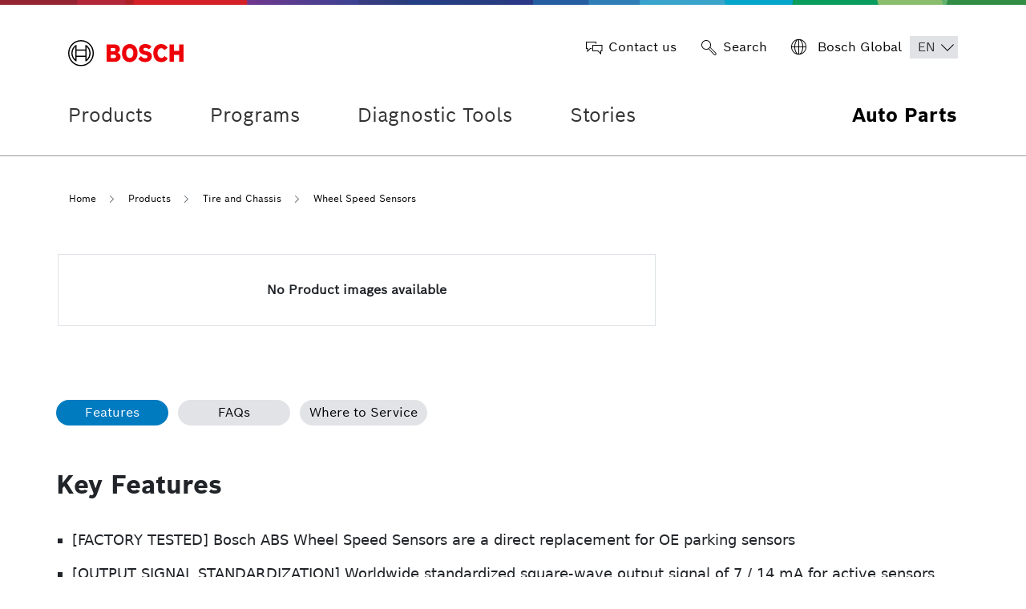

--- FILE ---
content_type: text/html;charset=UTF-8
request_url: https://www.boschautoparts.ca/p/wheel-speed-sensors-0265007955-
body_size: 177166
content:


































	
		
			<!DOCTYPE html>






























































<html class="ltr" dir="ltr" lang="en-US">

<head>
	<title>Wheel Speed Sensors (0265007955) - Wheel Speed Sensors - Bosch Auto Parts</title>
			
		<!-- Google Tag Manager for Canada site -->
		<script>
		(function(w,d,s,l,i){w[l]=w[l]||[];w[l].push({'gtm.start':new Date().getTime(),event:'gtm.js'});var f=d.getElementsByTagName(s)[0],j=d.createElement(s),dl=l!='dataLayer'?'&l='+l:'';j.async=true;j.src='https://www.googletagmanager.com/gtm.js?id='+i+dl;f.parentNode.insertBefore(j,f);})(window,document,'script','dataLayer','GTM-5GLK55C');
		</script>
		<!-- End Google Tag Manager -->
		
	<meta content="initial-scale=1.0, width=device-width" name="viewport" />
	<meta name="format-detection" content="telephone=no">




































<meta content="text/html; charset=UTF-8" http-equiv="content-type" />









<meta content="Not only did Bosch invent the Electronic Stabilization Program (ESP) &#8211; the technology that improves a vehicle’s stability by detecting / reducing loss of traction &#8211; but it also was the first company to fit Anti-locking Braking Systems (ABS) into mass production. The ABS applies brake fluid that engages the brake calipers and pads, which slows a car without locking up the tires. The wheel speed sensor transmits the wheel speed to the ECU, which determines how much pressure the ABS can safely apply.

Bosch is an original equipment global leader in wheel speed sensor technology. Bosch Wheel Speed Sensors (WSS) sensors ensure they deliver information on the wheels&#39; rotation characteristics to the ABS/ESP control unit." lang="en-US" name="description" />


<script data-senna-track="permanent" src="/o/frontend-js-svg4everybody-web/index.js" type="text/javascript"></script>
<link data-senna-track="temporary" href="https://www.boschautoparts.ca/p/wheel-speed-sensors-0265007955-" rel="canonical" />
<link data-senna-track="temporary" href="https://www.boschautoparts.ca/es/p/wheel-speed-sensors-0265007955-" hreflang="es-US" rel="alternate" />
<link data-senna-track="temporary" href="https://www.boschautoparts.ca/fr/p/wheel-speed-sensors-0265007955-" hreflang="fr-CA" rel="alternate" />
<link data-senna-track="temporary" href="https://www.boschautoparts.ca/p/wheel-speed-sensors-0265007955-" hreflang="en-US" rel="alternate" />
<link data-senna-track="temporary" href="https://www.boschautoparts.ca/p/wheel-speed-sensors-0265007955-" hreflang="x-default" rel="alternate" />

<meta property="og:locale" content="en_US">
<meta property="og:locale:alternate" content="en_US">
<meta property="og:locale:alternate" content="es_US">
<meta property="og:locale:alternate" content="fr_CA">
<meta property="og:site_name" content="Bosch Auto Parts">
<meta property="og:title" content="Wheel Speed Sensors (0265007955) - Wheel Speed Sensors - Bosch Auto Parts - Liferay DXP">
<meta property="og:type" content="website">
<meta property="og:url" content="https://www.boschautoparts.ca/p/wheel-speed-sensors-0265007955-">


<link href="https://www.boschautoparts.ca/o/bosch-autoparts-theme/images/favicon.ico" rel="icon" />



<link class="lfr-css-file" data-senna-track="temporary" href="https://www.boschautoparts.ca/o/bosch-autoparts-theme/css/clay.css?browserId=chrome&amp;themeId=boschautopartstheme_WAR_boschautopartstheme&amp;minifierType=css&amp;languageId=en_US&amp;t=1768053016000" id="liferayAUICSS" rel="stylesheet" type="text/css" />



<link data-senna-track="temporary" href="/o/frontend-css-web/main.css?browserId=chrome&amp;themeId=boschautopartstheme_WAR_boschautopartstheme&amp;minifierType=css&amp;languageId=en_US&amp;t=1768052903754" id="liferayPortalCSS" rel="stylesheet" type="text/css" />









	

	





	



	

		<link data-senna-track="temporary" href="/combo?browserId=chrome&amp;minifierType=&amp;themeId=boschautopartstheme_WAR_boschautopartstheme&amp;languageId=en_US&amp;Bosch_AutoParts_Search_Portlet_INSTANCE_bapproductsearchbar:%2Fcss%2Fmain.css&amp;bapproductcarousel_INSTANCE_ohvl:%2Fcss%2Fstyles.css&amp;bapsharewidget_INSTANCE_bwmc:%2Fcss%2Fstyles.css&amp;bapvpfreactwidget_INSTANCE_woak:%2Fcss%2Fstyles.css&amp;com_liferay_asset_publisher_web_portlet_AssetPublisherPortlet_INSTANCE_rwqjfaqs:%2Fcss%2Fmain.css&amp;com_liferay_product_navigation_product_menu_web_portlet_ProductMenuPortlet:%2Fcss%2Fmain.css&amp;com_liferay_segments_experiment_web_internal_portlet_SegmentsExperimentPortlet:%2Fcss%2Fmain.css&amp;com_liferay_site_navigation_menu_web_portlet_SiteNavigationMenuPortlet:%2Fcss%2Fmain.css&amp;t=1768053016000" id="ab27e000" rel="stylesheet" type="text/css" />

	







<script data-senna-track="temporary" type="text/javascript">
	// <![CDATA[
		var Liferay = Liferay || {};

		Liferay.Browser = {
			acceptsGzip: function() {
				return true;
			},

			

			getMajorVersion: function() {
				return 131.0;
			},

			getRevision: function() {
				return '537.36';
			},
			getVersion: function() {
				return '131.0';
			},

			

			isAir: function() {
				return false;
			},
			isChrome: function() {
				return true;
			},
			isEdge: function() {
				return false;
			},
			isFirefox: function() {
				return false;
			},
			isGecko: function() {
				return true;
			},
			isIe: function() {
				return false;
			},
			isIphone: function() {
				return false;
			},
			isLinux: function() {
				return false;
			},
			isMac: function() {
				return true;
			},
			isMobile: function() {
				return false;
			},
			isMozilla: function() {
				return false;
			},
			isOpera: function() {
				return false;
			},
			isRtf: function() {
				return true;
			},
			isSafari: function() {
				return true;
			},
			isSun: function() {
				return false;
			},
			isWebKit: function() {
				return true;
			},
			isWindows: function() {
				return false;
			}
		};

		Liferay.Data = Liferay.Data || {};

		Liferay.Data.ICONS_INLINE_SVG = true;

		Liferay.Data.NAV_SELECTOR = '#navigation';

		Liferay.Data.NAV_SELECTOR_MOBILE = '#navigationCollapse';

		Liferay.Data.isCustomizationView = function() {
			return false;
		};

		Liferay.Data.notices = [
			

			
		];

		Liferay.PortletKeys = {
			DOCUMENT_LIBRARY: 'com_liferay_document_library_web_portlet_DLPortlet',
			DYNAMIC_DATA_MAPPING: 'com_liferay_dynamic_data_mapping_web_portlet_DDMPortlet',
			ITEM_SELECTOR: 'com_liferay_item_selector_web_portlet_ItemSelectorPortlet'
		};

		Liferay.PropsValues = {
			JAVASCRIPT_SINGLE_PAGE_APPLICATION_TIMEOUT: 0,
			NTLM_AUTH_ENABLED: false,
			UPLOAD_SERVLET_REQUEST_IMPL_MAX_SIZE: 314572800
		};

		Liferay.ThemeDisplay = {

			

			
				getLayoutId: function() {
					return '969';
				},

				

				getLayoutRelativeControlPanelURL: function() {
					return '/group/bap_us-16545223888841/~/control_panel/manage';
				},

				getLayoutRelativeURL: function() {
					return '/wheel-speed-sensors1';
				},
				getLayoutURL: function() {
					return 'https://www.boschautoparts.ca/wheel-speed-sensors1';
				},
				getParentLayoutId: function() {
					return '985';
				},
				isControlPanel: function() {
					return false;
				},
				isPrivateLayout: function() {
					return 'false';
				},
				isVirtualLayout: function() {
					return false;
				},
			

			getBCP47LanguageId: function() {
				return 'en-US';
			},
			getCanonicalURL: function() {

				

				return 'https\x3a\x2f\x2fwww\x2eboschautoparts\x2eca\x2fp\x2fwheel-speed-sensors-0265007955-';
			},
			getCDNBaseURL: function() {
				return 'https://www.boschautoparts.ca';
			},
			getCDNDynamicResourcesHost: function() {
				return '';
			},
			getCDNHost: function() {
				return '';
			},
			getCompanyGroupId: function() {
				return '20123';
			},
			getCompanyId: function() {
				return '20097';
			},
			getDefaultLanguageId: function() {
				return 'en_US';
			},
			getDoAsUserIdEncoded: function() {
				return '';
			},
			getLanguageId: function() {
				return 'en_US';
			},
			getParentGroupId: function() {
				return '647135';
			},
			getPathContext: function() {
				return '';
			},
			getPathImage: function() {
				return '/image';
			},
			getPathJavaScript: function() {
				return '/o/frontend-js-web';
			},
			getPathMain: function() {
				return '/c';
			},
			getPathThemeImages: function() {
				return 'https://www.boschautoparts.ca/o/bosch-autoparts-theme/images';
			},
			getPathThemeRoot: function() {
				return '/o/bosch-autoparts-theme';
			},
			getPlid: function() {
				return '3243';
			},
			getPortalURL: function() {
				return 'https://www.boschautoparts.ca';
			},
			getRealUserId: function() {
				return '20102';
			},
			getScopeGroupId: function() {
				return '647135';
			},
			getScopeGroupIdOrLiveGroupId: function() {
				return '647135';
			},
			getSessionId: function() {
				return '';
			},
			getSiteAdminURL: function() {
				return 'https://www.boschautoparts.ca/group/bap_us-16545223888841/~/control_panel/manage?p_p_lifecycle=0&p_p_state=maximized&p_p_mode=view';
			},
			getSiteGroupId: function() {
				return '647135';
			},
			getURLControlPanel: function() {
				return '/group/control_panel?refererPlid=3243';
			},
			getURLHome: function() {
				return 'https\x3a\x2f\x2fwww\x2eboschautoparts\x2eca\x2fweb\x2fguest';
			},
			getUserEmailAddress: function() {
				return '';
			},
			getUserId: function() {
				return '20102';
			},
			getUserName: function() {
				return '';
			},
			isAddSessionIdToURL: function() {
				return false;
			},
			isImpersonated: function() {
				return false;
			},
			isSignedIn: function() {
				return false;
			},

			isStagedPortlet: function() {
				
					
						return false;
					
				
			},

			isStateExclusive: function() {
				return false;
			},
			isStateMaximized: function() {
				return false;
			},
			isStatePopUp: function() {
				return false;
			}
		};

		var themeDisplay = Liferay.ThemeDisplay;

		Liferay.AUI = {

			

			getAvailableLangPath: function() {
				return 'available_languages.jsp?browserId=chrome&themeId=boschautopartstheme_WAR_boschautopartstheme&colorSchemeId=01&minifierType=js&languageId=en_US&t=1768053065430';
			},
			getCombine: function() {
				return true;
			},
			getComboPath: function() {
				return '/combo/?browserId=chrome&minifierType=&languageId=en_US&t=1768052904152&';
			},
			getDateFormat: function() {
				return '%m/%d/%Y';
			},
			getEditorCKEditorPath: function() {
				return '/o/frontend-editor-ckeditor-web';
			},
			getFilter: function() {
				var filter = 'raw';

				
					
						filter = 'min';
					
					

				return filter;
			},
			getFilterConfig: function() {
				var instance = this;

				var filterConfig = null;

				if (!instance.getCombine()) {
					filterConfig = {
						replaceStr: '.js' + instance.getStaticResourceURLParams(),
						searchExp: '\\.js$'
					};
				}

				return filterConfig;
			},
			getJavaScriptRootPath: function() {
				return '/o/frontend-js-web';
			},
			getLangPath: function() {
				return 'aui_lang.jsp?browserId=chrome&themeId=boschautopartstheme_WAR_boschautopartstheme&colorSchemeId=01&minifierType=js&languageId=en_US&t=1768052904152';
			},
			getPortletRootPath: function() {
				return '/html/portlet';
			},
			getStaticResourceURLParams: function() {
				return '?browserId=chrome&minifierType=&languageId=en_US&t=1768052904152';
			}
		};

		Liferay.authToken = 'MrxGAPbi';

		

		Liferay.currentURL = '\x2fp\x2fwheel-speed-sensors-0265007955-';
		Liferay.currentURLEncoded = '\x252Fp\x252Fwheel-speed-sensors-0265007955-';
	// ]]>
</script>

<script src="/o/js_loader_config?t=1768052954702" type="text/javascript"></script>
<script data-senna-track="permanent" src="/combo?browserId=chrome&minifierType=js&languageId=en_US&t=1768052904152&/o/frontend-js-aui-web/aui/aui/aui.js&/o/frontend-js-aui-web/liferay/modules.js&/o/frontend-js-aui-web/liferay/aui_sandbox.js&/o/frontend-js-aui-web/aui/attribute-base/attribute-base.js&/o/frontend-js-aui-web/aui/attribute-complex/attribute-complex.js&/o/frontend-js-aui-web/aui/attribute-core/attribute-core.js&/o/frontend-js-aui-web/aui/attribute-observable/attribute-observable.js&/o/frontend-js-aui-web/aui/attribute-extras/attribute-extras.js&/o/frontend-js-aui-web/aui/event-custom-base/event-custom-base.js&/o/frontend-js-aui-web/aui/event-custom-complex/event-custom-complex.js&/o/frontend-js-aui-web/aui/oop/oop.js&/o/frontend-js-aui-web/aui/aui-base-lang/aui-base-lang.js&/o/frontend-js-aui-web/liferay/dependency.js&/o/frontend-js-aui-web/liferay/util.js&/o/frontend-js-web/loader/config.js&/o/frontend-js-web/loader/loader.js&/o/frontend-js-web/liferay/dom_task_runner.js&/o/frontend-js-web/liferay/events.js&/o/frontend-js-web/liferay/lazy_load.js&/o/frontend-js-web/liferay/liferay.js&/o/frontend-js-web/liferay/global.bundle.js&/o/frontend-js-web/liferay/portlet.js&/o/frontend-js-web/liferay/workflow.js" type="text/javascript"></script>




	

	<script data-senna-track="temporary" src="/o/js_bundle_config?t=1768053002483" type="text/javascript"></script>


<script data-senna-track="temporary" type="text/javascript">
	// <![CDATA[
		
			
				
		

		

		
	// ]]>
</script>





	
		

			

			
		
		



	
		

			

			
		
	












	

	





	



	



















<link class="lfr-css-file" data-senna-track="temporary" href="https://www.boschautoparts.ca/o/bosch-autoparts-theme/css/main.css?browserId=chrome&amp;themeId=boschautopartstheme_WAR_boschautopartstheme&amp;minifierType=css&amp;languageId=en_US&amp;t=1768053016000" id="liferayThemeCSS" rel="stylesheet" type="text/css" />








	<style data-senna-track="temporary" type="text/css">

		

			

		

			

		

			

		

			

		

			

		

			

		

			

		

			

		

			

		

			

		

			

				

					

#p_p_id_com_liferay_site_navigation_language_web_portlet_SiteNavigationLanguagePortlet_ .portlet-content {
background-color: #;
border-top-color: #;
border-right-color: #;
border-bottom-color: #;
border-left-color: #;
color: #
}




				

			

		

			

		

			

				

					

#p_p_id_com_liferay_site_navigation_menu_web_portlet_SiteNavigationMenuPortlet_ .portlet-content {
background-color: #;
border-top-color: #;
border-right-color: #;
border-bottom-color: #;
border-left-color: #;
color: #
}




				

			

		

			

		

	</style>


<link href="/o/commerce-frontend-js/styles/main.css" rel="stylesheet"type="text/css" /><script type="text/javascript">
var bapConfigurations = {"vehicleYearsUrl":"/RB.AA.VPF.ACES.API/p/v1.0/api/AcesVpfVehicleService/VehicleYears","productsPageUrl":"/products","powerspotVehicleModelUrl":"/RB.AA.VPF.ACES.API/s/v1.0/api/AcesVpfVehicleService/PowerSportsCCsByVehicleModelRanges","powerspotVehicleYearsUrl":"/RB.AA.VPF.ACES.API/s/v1.0/api/AcesVpfVehicleService/PowerSportsVehicleYears","vehicleEngineUrl":"/RB.AA.VPF.ACES.API/p/v1.0/api/AcesVpfVehicleService/VehicleModelRanges","vehicleModelUrl":"/RB.AA.VPF.ACES.API/p/v1.0/api/AcesVpfVehicleService/VehicleModelRanges","serviceCenterUrl":"https://www.boschautoservice.com/locate-bosch-auto-parts.html?utm_source=BAP&utm_medium=button&utm_campaign=install-for-me","vehicleMakeUrl":"/RB.AA.VPF.ACES.API/p/v1.0/api/AcesVpfVehicleService/VehicleMake","powerspotVehiclePartsDetailUrl":"/RB.AA.VPF.ACES.API/s/v1.0/api/AcesVpfVehicleService/PowerSportsVehiclePartsByCCs","vehiclePartsDetailUrl":"/RB.AA.VPF.ACES.API/p/v1.0/api/AcesVpfVehicleService/VehiclesEquipment","powerspotVehicleMakeUrl":"/RB.AA.VPF.ACES.API/s/v1.0/api/AcesVpfVehicleService/PowerSportsCCsByVehicleMake","countryCode":"US","dieselPartServiceCenterUrl":"https://bosch.com","baseProductPageUrl":"p","boschWebServiceBaseUrl":"https://ews-na.api.bosch.com/it/application","powerspotVehicleTypeGroupId":"7","priceSpiderConfigurationId":"618d773d955b9b002b5d7659","languageCode":"EN","baseCategoryPageUrl":"g","powerspotVehicleEngineUrl":"/RB.AA.VPF.ACES.API/s/v1.0/api/AcesVpfVehicleService/PowerSportsCCsByVehicleModelRanges","assetTypeCategoryVocabId":"29018508","vehicleTypeGroupId":"2","productCategoryVocabId":"655773","pageUrl":"/bap_us-16545223888841","productLineVocabId":"447156083","region":"USA","partsCompatibleUrl":"/RB.AA.VPF.ACES.API/p/v1.0/api/AcesVpfVehicleService/PartCompatible","youTubeUrl":"/RB.AA.VPF.ACES.API/p/v1.0/api/AcesVpfVehicleService/YouTube"};
</script>
<style data-senna-track="temporary" type="text/css">
</style>




















<script data-senna-track="temporary" type="text/javascript">
	if (window.Analytics) {
		window._com_liferay_document_library_analytics_isViewFileEntry = false;
	}
</script>













<script type="text/javascript">
// <![CDATA[
Liferay.on(
	'ddmFieldBlur', function(event) {
		if (window.Analytics) {
			Analytics.send(
				'fieldBlurred',
				'Form',
				{
					fieldName: event.fieldName,
					focusDuration: event.focusDuration,
					formId: event.formId,
					formPageTitle: event.formPageTitle,
					page: event.page,
					title: event.title
				}
			);
		}
	}
);

Liferay.on(
	'ddmFieldFocus', function(event) {
		if (window.Analytics) {
			Analytics.send(
				'fieldFocused',
				'Form',
				{
					fieldName: event.fieldName,
					formId: event.formId,
					formPageTitle: event.formPageTitle,
					page: event.page,
					title: event.title
				}
			);
		}
	}
);

Liferay.on(
	'ddmFormPageShow', function(event) {
		if (window.Analytics) {
			Analytics.send(
				'pageViewed',
				'Form',
				{
					formId: event.formId,
					formPageTitle: event.formPageTitle,
					page: event.page,
					title: event.title
				}
			);
		}
	}
);

Liferay.on(
	'ddmFormSubmit', function(event) {
		if (window.Analytics) {
			Analytics.send(
				'formSubmitted',
				'Form',
				{
					formId: event.formId
				}
			);
		}
	}
);

Liferay.on(
	'ddmFormView', function(event) {
		if (window.Analytics) {
			Analytics.send(
				'formViewed',
				'Form',
				{
					formId: event.formId,
					title: event.title
				}
			);
		}
	}
);
// ]]>
</script>




	
    <link rel="stylesheet" href="https://maxcdn.bootstrapcdn.com/font-awesome/4.7.0/css/font-awesome.min.css">
    <link rel="stylesheet" href="https://cdnjs.cloudflare.com/ajax/libs/OwlCarousel2/2.3.4/assets/owl.carousel.min.css">
    <link rel="stylesheet" href="https://cdnjs.cloudflare.com/ajax/libs/OwlCarousel2/2.3.4/assets/owl.theme.default.min.css">
    <script src="https://code.jquery.com/jquery-3.5.1.min.js"></script>
    <script src="https://cdn.jsdelivr.net/npm/popper.js@1.16.1/dist/umd/popper.min.js"></script>
    <script src="https://stackpath.bootstrapcdn.com/bootstrap/4.5.2/js/bootstrap.min.js"></script>
    <script src="https://cdnjs.cloudflare.com/ajax/libs/OwlCarousel2/2.3.4/owl.carousel.min.js"></script>

	<link rel="icon" type="image/png" href="https://www.boschautoparts.ca/o/bosch-autoparts-theme/images/favicon-png.png" sizes="16x16">
	<link rel="shortcut icon" type="image/x-icon" href="https://www.boschautoparts.ca/o/bosch-autoparts-theme/images/favicon.ico">
    

	<meta name="ps-account" content="2700">
    <meta name="ps-country" content="US">
    <meta name="ps-language" content="en">
	<script src="https://cdn.pricespider.com/1/lib/ps-widget.js" data-ps-account="2700" data-ps-country="US" data-ps-language="en"></script>

	<script type="text/javascript">
		$(document).ready(function() {
			console.log(window.location.href.indexOf("liferaydev.") != -1);
			console.log(window.location.href.indexOf("liferaydevca") != -1);
			window.location.href.indexOf("boschautoparts.com") != -1 || window.location.href.indexOf("liferaydev.") != -1 || window.location.href.indexOf("liferayqa.") != -1?$(`select[name="language-selector"] option[value='fr-CA']`).remove():"not there";
			window.location.href.indexOf("boschautoparts.ca") != -1 || window.location.href.indexOf("liferaydevca") != -1 || window.location.href.indexOf("liferayqaca") != -1?$(`select[name="language-selector"] option[value='es-US']`).remove():"not there";
		    if (window.location.href.indexOf("www.boschautoparts.ca") > -1) {
				const leanIXId = "428c5eae-7901-4d93-a96f-1b12b080e2f1";
                console.log("pushing Lean IX ID for www.boschautoparts.ca : " + leanIXId);
				window.dataLayer = window.dataLayer || [];
				window.dataLayer.push({
					"rbaadtid": leanIXId
				});
			} else if  (window.location.href.indexOf("www.fleet.boschautoparts.com") > -1) {
				const leanIXId = "abe4407e-98b0-4d52-b381-2c8522e56fcd";
				console.log("pushing Lean IX ID for www.fleet.boschautoparts.com : " + leanIXId);
				window.dataLayer = window.dataLayer || [];
				window.dataLayer.push({
					"rbaadtid": leanIXId
				});
			} else if  (window.location.href.indexOf("www.choosetherightinjector.com") > -1) {
				const leanIXId = "d7bf0084-5e1a-4c29-934b-7ea72762390a";
				console.log("pushing Lean IX ID for www.choosetherightinjector.com : " + leanIXId);
				window.dataLayer = window.dataLayer || [];
				window.dataLayer.push({
					"rbaadtid": leanIXId
				});
			} else if  (window.location.href.indexOf("www.boschautopartes.mx") > -1) {
				const leanIXId = "299590b2-0997-4ba4-ace6-e351dbc4a0cc";
				console.log("pushing Lean IX ID for www.boschautopartes.mx : " + leanIXId);
				window.dataLayer = window.dataLayer || [];
				window.dataLayer.push({
					"rbaadtid": leanIXId
				});
			} 
		});

	</script>
</head>

<body class="chrome controls-visible  yui3-skin-sam signed-out public-page site">
			
		
		<!-- Google Tag Manager for Canada site (noscript) -->
		<noscript><iframe src="https://www.googletagmanager.com/ns.html?id=GTM-5GLK55C"
		height="0" width="0" style="display:none;visibility:hidden"></iframe></noscript>
		<!-- End Google Tag Manager (noscript) -->
		














































































<div class="pt-0" id="wrapper">
		<header class="header" id="banner1">
			


 <div class="container">
    <div class="row search-box">
        <div class="header-left col-4 col-md-3">
            <a class="logo align-items-center d-md-inline-flex" href="https://www.boschautoparts.ca" title="Go to ">
                <img src="https://www.boschautoparts.ca/o/bosch-autoparts-theme/images/bosch-logo.svg" alt="">
            </a>
        </div>
        <div class="header-right col-8 col-md-9 text-right">
            <ul>
                <li>
                    <a href="/contact-us" class="d-flex align-items-center"><i class="bap-icon bap-chat mr-2"></i> 
                        <span class="d-none d-md-block">Contact us</span>
                    </a>
                </li>
                
                <li>
                    <a href="#" class="d-flex align-items-center search-box-container"><i class="bap-icon bap-search mr-2"></i>
                        <span class="d-none d-md-block">Search</span>
                    </a>
                </li>
                <li>
                    <div class="d-flex align-items-center">
                        <a href="https://www.bosch.com/" target="_blank" class="d-flex align-items-center">
                            <span class="d-none d-md-block"> <i class="bap-icon bap-globe mr-2"> </i> 
Bosch Global                            </span>
                        </a>
                            <div class="language-selectdiv" id="header_language_dd">






































	

	<div class="portlet-boundary portlet-boundary_com_liferay_site_navigation_language_web_portlet_SiteNavigationLanguagePortlet_  portlet-static portlet-static-end portlet-borderless portlet-language bap-portlet-content" id="p_p_id_com_liferay_site_navigation_language_web_portlet_SiteNavigationLanguagePortlet_">
		<span id="p_com_liferay_site_navigation_language_web_portlet_SiteNavigationLanguagePortlet"></span>




	

	
		
			




































	
		
<section class="portlet" id="portlet_com_liferay_site_navigation_language_web_portlet_SiteNavigationLanguagePortlet">


	<div class="portlet-content">

		<div class="autofit-float autofit-row portlet-header">
			<div class="autofit-col autofit-col-expand">
				<h2 class="portlet-title-text">Language Selector</h2>
			</div>

			<div class="autofit-col autofit-col-end">
				<div class="autofit-section">
				</div>
			</div>
		</div>

		
			<div class=" portlet-content-container">
				


	<div class="portlet-body">



	
		
			
				
					

















































	

				

				
					
						


	

		

































































	

	


 <select name="language-selector" class="language-selector"  aria-label="Choose Language" >
		
		  <option class="option-text" data-url="#"  value="en-US"   data-name="en_US" selected >en</option>			
		
		  <option class="option-text" data-url="/c/portal/update_language?p_l_id=3243&redirect=%2Fp%2Fwheel-speed-sensors-0265007955-&languageId=es_US"  value="es-US"   data-name="en_US"  >es</option>			
		
		  <option class="option-text" data-url="/c/portal/update_language?p_l_id=3243&redirect=%2Fp%2Fwheel-speed-sensors-0265007955-&languageId=fr_CA"  value="fr-CA"   data-name="en_US"  >fr</option>			
	 </select>


<script>

$('.language-selector').change( function() {
   // alert(this);
    // alert($(this).parents('div:eq(4)').attr('id'))
    //alert($(this).select().find(":selected").attr("data-url"))
    document.location.href = $(this).select().find(":selected").attr("data-url")
});

$(document).ready(function () {
    
    window.location.href.indexOf("boschautoparts.com") != -1 || window.location.href.indexOf("boschautoparts.com") != -1?$(`select[name="language-selector"] option[value='fr-CA']`).remove():"not there";
	window.location.href.indexOf("boschautoparts.ca") != -1 || window.location.href.indexOf("boschautoparts.ca") != -1?$(`select[name="language-selector"] option[value='es-US']`).remove():"not there";
		// alert(this);
			// alert($(this).parents('div:eq(4)').attr('id'))
			let url = $('.language-selector').select().find(":selected").attr("data-url");
			if(url !=="#"){
				document.location.href = url;
			}
});

</script>


	
	
					
				
			
		
	
	


	</div>

			</div>
		
	</div>
</section>
	

		
		







	</div>






                            </div>
                    </div>
                </li>
            </ul>
        </div>
    </div>
</div>

<!-- Search Box Hide SHow -->
        
<div class="search-box-wrapper hide">
    <div class="container">






































	

	<div class="portlet-boundary portlet-boundary_Bosch_AutoParts_Search_Portlet_  portlet-static portlet-static-end portlet-barebone  " id="p_p_id_Bosch_AutoParts_Search_Portlet_INSTANCE_bapproductsearchbar_">
		<span id="p_Bosch_AutoParts_Search_Portlet_INSTANCE_bapproductsearchbar"></span>




	

	
		
			




































	
		
<section class="portlet" id="portlet_Bosch_AutoParts_Search_Portlet_INSTANCE_bapproductsearchbar">


	<div class="portlet-content">

		<div class="autofit-float autofit-row portlet-header">
			<div class="autofit-col autofit-col-expand">
				<h2 class="portlet-title-text">Bosch AutoParts Search</h2>
			</div>

			<div class="autofit-col autofit-col-end">
				<div class="autofit-section">
				</div>
			</div>
		</div>

		
			<div class=" portlet-content-container">
				


	<div class="portlet-body">



	
		
			
				
					

















































	

				

				
					
						


	

		









































































<script>
	$("document").ready(function() {
		var selectedView = sessionStorage.getItem("selected_view");
		if(selectedView === "tileView"){
			let tileView = document.getElementById("product-tile-view");
			if(tileView){
				tileView.classList.remove("d-none");
			}
		}else{
			let listView = document.getElementById("product-list-view");
			if(listView){
				listView.classList.remove("d-none");
			}
		}
	});
</script>


<style>
.autocomplete-dropdown-menu{
	display: none;
}
</style>

<div class="search-box-section">
	



























































<form action="" class="form bap-search-form " data-fm-namespace="_Bosch_AutoParts_Search_Portlet_INSTANCE_bapproductsearchbar_" id="_Bosch_AutoParts_Search_Portlet_INSTANCE_bapproductsearchbar_fm" method="post" name="_Bosch_AutoParts_Search_Portlet_INSTANCE_bapproductsearchbar_fm" >
	

	




































































	

		

		
			
				<input  class="field form-control"  id="_Bosch_AutoParts_Search_Portlet_INSTANCE_bapproductsearchbar_formDate"    name="_Bosch_AutoParts_Search_Portlet_INSTANCE_bapproductsearchbar_formDate"     type="hidden" value="1769899607245"   />
			
		

		
	









	    <div class="row">
	    	<div class="input-group">
	    		<div class="btn-search-wrapper">
					<button class="btn btn-submit" type="submit" id="db175c35-09c4-49da-b2bd-7a07234fa4a4-submitButton" aria-label="search-icon">
						<span class="sr-only">Search</span><i class="bap-icon bap-search"> </i>
					</button>
				</div>
				<div class="input-group-items">
					<div class="dropdown">
						<input
							id="db175c35-09c4-49da-b2bd-7a07234fa4a4-bap-search-keyword"
							class="form-control webcontentSearchKeyword"
							name="q"
							type="text"
							value=""
							autocomplete="off"
							placeholder="Search parts by name, model or OE number"
						/>
						<span id="db175c35-09c4-49da-b2bd-7a07234fa4a4-bap-search-spinner"
							class="input-group-item input-group-item-after webcontentSearchSpinner" style="display:none;">
							<span class="inline-item inline-item-middle">
								<span
									class="loading-animation"
									role="presentation"
								></span>
							</span>
						</span>
						<ul id="db175c35-09c4-49da-b2bd-7a07234fa4a4-bap-search-list" class="autocomplete-dropdown-menu dropdown-menu listElements">
						</ul>
					</div>
				</div>
				<div id="db175c35-09c4-49da-b2bd-7a07234fa4a4-bap-search-close" class="btn-close-wrapper">
   					<i class="bap-icon bap-close"> </i>
				</div>
   		    </div>
	    </div>
	

























































	

	
</form>



<script type="text/javascript">
// <![CDATA[
AUI().use('liferay-form', function(A) {(function() {var $ = AUI.$;var _ = AUI._;
	Liferay.Form.register(
		{
			id: '_Bosch_AutoParts_Search_Portlet_INSTANCE_bapproductsearchbar_fm'

			
				, fieldRules: [

					

				]
			

			

			, validateOnBlur: true
		}
	);

	var onDestroyPortlet = function(event) {
		if (event.portletId === 'Bosch_AutoParts_Search_Portlet_INSTANCE_bapproductsearchbar') {
			delete Liferay.Form._INSTANCES['_Bosch_AutoParts_Search_Portlet_INSTANCE_bapproductsearchbar_fm'];
		}
	};

	Liferay.on('destroyPortlet', onDestroyPortlet);

	

	Liferay.fire(
		'_Bosch_AutoParts_Search_Portlet_INSTANCE_bapproductsearchbar_formReady',
		{
			formName: '_Bosch_AutoParts_Search_Portlet_INSTANCE_bapproductsearchbar_fm'
		}
	);
})();});
// ]]>
</script>
</div>
<script type="text/javascript">
// <![CDATA[


	function seeAllResults(){
		$('.search-box-section .btn-submit').click();
	}

	function resetSearchBar(){
		let fieldName = '#db175c35-09c4-49da-b2bd-7a07234fa4a4-bap-search-keyword';
		$(fieldName).val("");
		var webcontentSearchKeyword='';
	}

	function boldString(str, substr) {
		var strRegExp = new RegExp(substr, 'gi');
		return str.replace(strRegExp, function(substr) {return '<searchedWord>'+substr+'</searchedWord>'});
	}

	function performAnalyticsSearch(eventName,searchTerm,searchResultCnt, vehicle){
			
		window.dataLayer = window.dataLayer || []; 
			dataLayer.push({ 
			'event': eventName,
			'search_term': searchTerm, //e.g.:wipers
			'search_results': searchResultCnt, //e.g.:10
			'vehicle': vehicle //e.g.:2020 Ford EcoSport 1.0L L3 GAS
			});
	  }

	  function performAnalyticsRecommendationSearch(searchTerm,parentCategory,subCategory){
		
			window.dataLayer = window.dataLayer || []; 
			dataLayer.push({ 
			'event': 'search recommendation',
			'search_term': searchTerm, //e.g.:wipers
			'search_category': parentCategory, //e.g.:wiper blades
			'search_subcategory': subCategory //e.g.:spectrum rare
			});
	  }

Liferay.on(
		'allPortletsReady',
		function() {	
			var searchResultCnt = 0;		
			AUI().use(
			    'aui-io-request',
			    function(A) {
					var searchInput = '#db175c35-09c4-49da-b2bd-7a07234fa4a4-bap-search-keyword';
					var bapSearchListId = '#db175c35-09c4-49da-b2bd-7a07234fa4a4-bap-search-list';
					
			    A.one('#db175c35-09c4-49da-b2bd-7a07234fa4a4-bap-search-close').on(
		            'click',
		            function() {
						resetSearchBar();
						$(bapSearchListId).slideUp("fast");
						$('.search-box-wrapper').removeClass('box-shadow');
		            }
		        );
			        
			    A.one('#db175c35-09c4-49da-b2bd-7a07234fa4a4-bap-search-keyword').on(
		            'keyup',
		            function() {
		                var webcontentSearchKeyword = this.get('value');
		                webcontentSearchKeyword = webcontentSearchKeyword.trim();
		                if(webcontentSearchKeyword.length >= 3) {
		                	A.one('#db175c35-09c4-49da-b2bd-7a07234fa4a4-bap-search-spinner').show();
			                var data = {
			                    "articleName": encodeURIComponent(webcontentSearchKeyword),
			                    "EngineVin" : 'null'
			                };
			                callServer(data);
		                }else { 
							$(bapSearchListId).slideUp("fast");
							$('.search-box-wrapper').removeClass('box-shadow');
		                }
		            });
						
					$(searchInput).focusin(function() {
					    var webcontentSearchKeyword = A.one('#db175c35-09c4-49da-b2bd-7a07234fa4a4-bap-search-keyword').val();
		                webcontentSearchKeyword = webcontentSearchKeyword.trim();
		                
		                if(webcontentSearchKeyword.length >= 3 && $(bapSearchListId + " li").length >= 1) {
		                	var keywordValue = A.one('#db175c35-09c4-49da-b2bd-7a07234fa4a4-bap-search-keyword').val();
									
								$(bapSearchListId).slideDown("fast");
								$('.search-box-wrapper').addClass('box-shadow');
		                } else if(webcontentSearchKeyword.length >= 3 && $(bapSearchListId + " li").length == 0) {
		                	A.one('#db175c35-09c4-49da-b2bd-7a07234fa4a4-bap-search-spinner').show();
			                var data = {
			                    "articleName": encodeURIComponent(webcontentSearchKeyword),
			                    "EngineVin" : 'null'
			                };
			                callServer(data);
		                }
		                
			        });
			        
			        $(searchInput).focusout(function() {
			        	setInterval(function(){ }, 1000);
						$(bapSearchListId).slideUp("fast");
						$('.search-box-wrapper').removeClass('box-shadow');
			        });
	
		        function callServer(data) {
				
		        	var keyword = A.one('#db175c35-09c4-49da-b2bd-7a07234fa4a4-bap-search-keyword').val();
		        	if(keyword.length >= 3) {						
			        	A.io.request(
			                'https://www.boschautoparts.ca/wheel-speed-sensors1?p_p_id=Bosch_AutoParts_Search_Portlet_INSTANCE_bapproductsearchbar&p_p_lifecycle=2&p_p_state=normal&p_p_mode=view&p_p_resource_id=searchURL&p_p_cacheability=cacheLevelPage', {
			                    data,
			                    on: {
			                        success: function() {
			                            var response = JSON.parse(this.get('responseData'));
										//var response =[{"childCateogry":"Spectrum Hybrid","childCategoryUrl":"/g/spectrum-hybrid","name":"Spectrum DirectFit Hybrid Wiper Blades","parentCategory":"Wiper Blades","id":661121,"url":"/p/spectrum-directfit-hybrid-wiper-blades","parentCategoryUrl":"/g/wiper-blades"},{"childCateogry":"Spectrum Conventional","childCategoryUrl":"/g/spectrum-conventional","name":"Spectrum DirectFit Conventional Wiper Blades","parentCategory":"Wiper Blades","id":661133,"url":"/p/spectrum-directfit-conventional-wiper-blades","parentCategoryUrl":"/g/wiper-blades"},{"childCateogry":"Spectrum Rear","childCategoryUrl":"/g/spectrum-rear","name":"Spectrum DirectFit Rear Wiper Blades","parentCategory":"Wiper Blades","id":661145,"url":"/p/spectrum-directfit-rear-wiper-blades","parentCategoryUrl":"/g/wiper-blades"},{"childCateogry":"Focus Wiper Blades","childCategoryUrl":"/g/focus-wiper-blades","name":"FOCUS Windshield Wipers","parentCategory":"Wiper Blades","id":661199,"url":"/p/focus-windshield-wipers","parentCategoryUrl":"/g/wiper-blades"},{"childCateogry":"Icon Wiper Blades","childCategoryUrl":"/g/icon-wiper-blades","name":"ICON Wiper Blades","parentCategory":"Wiper Blades","id":1657821,"url":"/p/icon-wiper-blades","parentCategoryUrl":"/g/wiper-blades"}]

										//alert(response);
										//alert('null');
			                            var listElements = '';
			                            //var searchResultCnt = 0;
										var seeResultText ='see all results';
			                            if (keyword != null && keyword != "" && response != "undefined" && response.length > 0) {
											searchResultCnt = response.length;
			                                response.forEach(function(data, index) {												
												if(index > 4){
													return;
												}
												let dataName = boldString(data.name, keyword);
												
												listElements += '<li><b><span value="' + data.id + '">';
													//listElements += '<a onclick = "performAnalyticsRecommendationSearch(''+ keyword +'', ''+data.parentCategory+'', '')" >' + data.parentCategory + '</a>';
													listElements = "<a onclick=\"performAnalyticsRecommendationSearch('"+ keyword +"','" + data.parentCategory + "'," + "''"+ ")\"  href='" + data.parentCategoryUrl + "'>" + data.parentCategory + "</a>";
													listElements += "> <a  onclick=\"performAnalyticsRecommendationSearch('"+ keyword +"','" + data.parentCategory + "','" + data.childCateogry + "')\"  href='"+ data.childCategoryUrl +"'>" + data.childCateogry + "</a></span></b></li>";
				                                	listElements += "<li value='" + data.name + "'><a  onclick=\"performAnalyticsRecommendationSearch('"+ dataName +"','" + data.parentCategory + "','" + data.childCateogry + "')\" href='" + data.url + "'>" + dataName + "</a></li>";
											//alert(listElements); 
											});
											listElements += '<li class="search-result-link" onmousedown="seeAllResults()">';
											listElements += "<a onclick=\"performAnalyticsRecommendationSearch('"+ keyword +"','" +seeResultText + "'," + "''"+ ")\"  href='#'  class='see-all-results'>See all results <i class='bap-icon bap-right'></i></a></li>";
											
											var keywordValue = A.one('#db175c35-09c4-49da-b2bd-7a07234fa4a4-bap-search-keyword').val();
											
											if(keywordValue.length >= 3) {
												A.one('#db175c35-09c4-49da-b2bd-7a07234fa4a4-bap-search-list').setHTML(listElements);
												$(bapSearchListId).slideDown("fast");
												$('.search-box-wrapper').addClass('box-shadow');												
											}
			                            }
			                            A.one('#db175c35-09c4-49da-b2bd-7a07234fa4a4-bap-search-spinner').hide();
										
			                        }
			                    }
			                }
			            );
		        	}
		        }
			
		        A.one('#db175c35-09c4-49da-b2bd-7a07234fa4a4-submitButton').on('click', function(event) {
		        	event.preventDefault();
		        	var keyword = A.one('#db175c35-09c4-49da-b2bd-7a07234fa4a4-bap-search-keyword').val();
		        	if(keyword.length >= 3) {
		        		var queryString = updateQueryString();	
			            var destination=  "/product-search" + queryString;						
							
						var countryCode = 'US' ;
						//alert(countryCode);		        
						var storedVehicles = [];
						var selctedVehicleName = '';
						if(countryCode == 'mx'){
							if( window.localStorage.getItem("bap.vehicles_mx") !== null){
						 storedVehicles = window.localStorage.getItem("bap.vehicles_mx");
							}
						}
						else{
							if( window.localStorage.getItem("bap.vehicles") !== null){
						storedVehicles = window.localStorage.getItem("bap.vehicles")
							}
						}
				
						if(storedVehicles.length > 0){
						   
						  let selectedVehicle = JSON.parse(storedVehicles).filter(function (e) {
							return e.active == true;
						  });
							if(selectedVehicle.length > 0){
								selctedVehicleName = selectedVehicle[0].vehicleName;
							}
				
						}									
						//performAnalyticsSearch('internal search',keyword,searchResultCnt,selctedVehicleName); // added by priti
			          	setTimeout(function(){document.location.href = destination},500);
		        	} else {
		        		event.preventDefault();
		        	}
		            
		        });
			
		        function updateQueryString() {
		
		            var searchParams = new URLSearchParams();
		            var keyword = A.one('#db175c35-09c4-49da-b2bd-7a07234fa4a4-bap-search-keyword').val();
		            searchParams.set('q', encodeURIComponent(keyword));
		
		            searchParams.delete('p_p_id');
		            searchParams.delete('p_p_state');
		            searchParams.delete('start');
		
		            return '?' + searchParams.toString();
		        }
		  	}
		);
	}
);

// ]]>
</script>


	
	
					
				
			
		
	
	


	</div>

			</div>
		
	</div>
</section>
	

		
		







	</div>






    </div>
</div>

<!-- Search Box Hide show -->			
		</header>







































	

	<div class="portlet-boundary portlet-boundary_com_liferay_site_navigation_menu_web_portlet_SiteNavigationMenuPortlet_  portlet-static portlet-static-end portlet-barebone portlet-navigation bap-portlet-content" id="p_p_id_com_liferay_site_navigation_menu_web_portlet_SiteNavigationMenuPortlet_">
		<span id="p_com_liferay_site_navigation_menu_web_portlet_SiteNavigationMenuPortlet"></span>




	

	
		
			




































	
		
<section class="portlet" id="portlet_com_liferay_site_navigation_menu_web_portlet_SiteNavigationMenuPortlet">


	<div class="portlet-content">

		<div class="autofit-float autofit-row portlet-header">
			<div class="autofit-col autofit-col-expand">
				<h2 class="portlet-title-text">Navigation Menu</h2>
			</div>

			<div class="autofit-col autofit-col-end">
				<div class="autofit-section">
				</div>
			</div>
		</div>

		
			<div class=" portlet-content-container">
				


	<div class="portlet-body">



	
		
			
				
					

















































	

				

				
					
						


	

		




















	
	
		



<div id="bap-navigation"  role="navigation">
        <div id="main-nav-container">
            <div id="parent-nav-container" class="container">
            
				<div class="navbar-expand-md navbar-light ">
					<div class="navbar-toggler-container">
						<button class="navbar-toggler" id="navbar-toggler" type="button" data-toggle="collapse" data-target="#navbarSupportedContent" aria-controls="navbarSupportedContent" aria-expanded="false" aria-label="Toggle navigation">
							<i class="bap-icon bap-list-view-mobile"> </i>
						</button>
						
						<button type="button" id="close" class="close" aria-label="Close">
							<i class="bap-icon bap-close"  aria-hidden="true"> </i>
						</button>
					</div>
					<a  
                        href="https://www.boschautoparts.ca"
                        class="auto-parts"
                    >
Auto Parts					</a>
				</div>
				<div class="border-bottom-mob" id="nav-mob-line" style="display:none" ></div>
            
                <ul class="nav nav-tabs d-none d-lg-block" id="myTab" role="list">
                    <li class="nav-item" onClick="openSecondLevel('Products')">
                        <a
                            class="nav-link" 
                            id="products-tab" 
                            data-toggle="tab" 
                            href="#bap-products"
                        >
							<span>Products</span>
							<i class="bap-icon bap-right"> </i>
						</a>
                    </li>

                            <li class="nav-item"  onClick="openSecondLevel('Programs')" >
                                <a
                                   
                                    class="nav-link" 
                                    id="programs-tab" 
                                    data-toggle="tab" 
                                    href="#programs"
                                >
                                
									<span>Programs</span>
									<i class="bap-icon bap-right"> </i>
                                </a>
                            </li>

							
                            <li class="nav-item">
                                <a
                                    onClick="performAnalyticsNavigation('Diagnostic Tools','')"
                                    class="nav-link "
                                    target="&quot;_blank&quot;"
                                    id="diagnostictools-tab" 
                                    href="https://boschdiagnostics.com?utm_source=bap&amp;utm_medium=website&amp;utm_campaign=q3-2024_foa-cross-sell&amp;utm_content=top-nav-dg&amp;utm_term=" 
                                >Diagnostic Tools</a>
                            </li>

							
                            <li class="nav-item">
                                <a
                                    onClick="performAnalyticsNavigation('Stories','')"
                                    class="nav-link "
                                    
                                    id="stories-tab" 
                                    href="https://www.boschautoparts.ca/stories" 
                                >Stories</a>
                            </li>
                     <li class="auto-parts-lg">
                        <a
                            href="https://www.boschautoparts.ca"
                            class="auto-parts"
                        >
Auto Parts                        </a>
                    </li>
                </ul>
            </div>
        </div>
    <div id="child-nav-container" class="container">
            <div class="tab-content">
        
                    <div class="tab-pane fade" id="programs" role="tabpanel" aria-labelledby="programs">
                            <div class="row col-md-12">
                                    <div class="col-md-3">
                                                <a
                                                onClick="performAnalyticsNavigation('Programs','Diesel')"
                                                    id="diesel-tab" target="&quot;_blank&quot;"
                                                    href="https://www.choosetherightinjector.com" 
                                                >Diesel</a>
                                    </div>
                                    <div class="col-md-3">
                                                <a
                                                onClick="performAnalyticsNavigation('Programs','Heavy Duty')"
                                                    id="heavyduty-tab" 
                                                    href="https://www.boschautoparts.ca/heavy-duty" 
                                                >Heavy Duty</a>
                                    </div>
                                    <div class="col-md-3">
                                                <a
                                                onClick="performAnalyticsNavigation('Programs','Fleet')"
                                                    id="fleet-tab" 
                                                    href="https://www.boschautoparts.ca/fleet-solutions" 
                                                >Fleet</a>
                                    </div>
                                    <div class="col-md-3">
                                                <a
                                                onClick="performAnalyticsNavigation('Programs','Module Program')"
                                                    id="moduleprogram-tab" 
                                                    href="https://www.boschautoparts.ca/module-program" 
                                                >Module Program</a>
                                    </div>
                            </div>
                            <div class="row col-md-12">
                                    <div class="col-md-3">
                                                <a
                                                onClick="performAnalyticsNavigation('Programs','eXtra Loyalty')"
                                                    id="extraloyalty-tab" target="&quot;_blank&quot;"
                                                    href="https://www.extra-awards.com/" 
                                                >eXtra Loyalty</a>
                                    </div>
                                    <div class="col-md-3">
                                                <a
                                                onClick="performAnalyticsNavigation('Programs','Franchising')"
                                                    id="franchising-tab" target="&quot;_blank&quot;"
                                                    href="https://franchise.boschautoservice.com" 
                                                >Franchising</a>
                                    </div>
                            </div>
                    </div>
                    <div class="tab-pane fade" id="diagnostictools" role="tabpanel" aria-labelledby="diagnostictools">
                    </div>
                    <div class="tab-pane fade" id="stories" role="tabpanel" aria-labelledby="stories">
                    </div>

                        <div class="tab-pane fade" id="diesel-pane" role="tabpanel" aria-labelledby="diesel">
                            <div class="row col-md-12">
                                <div class="col-md-3">
                                    <a href="#programs"
                                    data-toggle="tab" 
                                    >Diesel</a>
                                </div>
                            </div>
                        </div>
                        <div class="tab-pane fade" id="heavyduty-pane" role="tabpanel" aria-labelledby="heavyduty">
                            <div class="row col-md-12">
                                <div class="col-md-3">
                                    <a href="#programs"
                                    data-toggle="tab" 
                                    >Heavy Duty</a>
                                </div>
                            </div>
                        </div>
                        <div class="tab-pane fade" id="fleet-pane" role="tabpanel" aria-labelledby="fleet">
                            <div class="row col-md-12">
                                <div class="col-md-3">
                                    <a href="#programs"
                                    data-toggle="tab" 
                                    >Fleet</a>
                                </div>
                            </div>
                        </div>
                        <div class="tab-pane fade" id="moduleprogram-pane" role="tabpanel" aria-labelledby="moduleprogram">
                            <div class="row col-md-12">
                                <div class="col-md-3">
                                    <a href="#programs"
                                    data-toggle="tab" 
                                    >Module Program</a>
                                </div>
                            </div>
                        </div>
                        <div class="tab-pane fade" id="extraloyalty-pane" role="tabpanel" aria-labelledby="extraloyalty">
                            <div class="row col-md-12">
                                <div class="col-md-3">
                                    <a href="#programs"
                                    data-toggle="tab" 
                                    >eXtra Loyalty</a>
                                </div>
                            </div>
                        </div>
                        <div class="tab-pane fade" id="franchising-pane" role="tabpanel" aria-labelledby="franchising">
                            <div class="row col-md-12">
                                <div class="col-md-3">
                                    <a href="#programs"
                                    data-toggle="tab" 
                                    >Franchising</a>
                                </div>
                            </div>
                        </div>
       


             <div class="tab-pane fade" id="bap-products" role="tabpanel" aria-labelledby="products">
                <div class="row">
					<div class="col-md-12 back-icon-mobile">
						<a id="back-close"> 
                        <i class="bap-icon bap-arrow-left"> </i>
						</a>
					</div>
                            <div class="col-md-3">
									<a onClick="performAnalyticsNavigation('Products','ADAS')" href="/g/adas" 
									>ADAS</a>
                                
                            </div>
                            <div class="col-md-3">
									<a onClick="performAnalyticsNavigation('Products','Brakes')" href="/g/brakes" 
									>Brakes</a>
                                
                            </div>
                            <div class="col-md-3">
									<a onClick="performAnalyticsNavigation('Products','Filters')" href="#filters-pane"
								data-toggle="tab"
									>
										<span>Filters</span>
										<i class="bap-icon bap-right"> </i>
									</a>
                                
                            </div>
                            <div class="col-md-3">
									<a onClick="performAnalyticsNavigation('Products','Starters and Alternators')" href="#startersandalternators-pane"
								data-toggle="tab"
									>
										<span>Starters and Alternators</span>
										<i class="bap-icon bap-right"> </i>
									</a>
                                
                            </div>
                            <div class="col-md-3">
									<a onClick="performAnalyticsNavigation('Products','Batteries and Chargers')" href="/g/batteries" 
									>Batteries and Chargers</a>
                                
                            </div>
                            <div class="col-md-3">
									<a onClick="performAnalyticsNavigation('Products','Diesel Parts')" href="#dieselparts-pane"
								data-toggle="tab"
									>
										<span>Diesel Parts</span>
										<i class="bap-icon bap-right"> </i>
									</a>
                                
                            </div>
                            <div class="col-md-3">
									<a onClick="performAnalyticsNavigation('Products','Gasoline Fuel Systems')" href="#gasolinefuelsystems-pane"
								data-toggle="tab"
									>
										<span>Gasoline Fuel Systems</span>
										<i class="bap-icon bap-right"> </i>
									</a>
                                
                            </div>
                            <div class="col-md-3">
									<a onClick="performAnalyticsNavigation('Products','Steering Systems')" href="/g/steering-systems" 
									>Steering Systems</a>
                                
                            </div>
                            <div class="col-md-3">
									<a onClick="performAnalyticsNavigation('Products','Body Electronics')" href="#bodyelectronics-pane"
								data-toggle="tab"
									>
										<span>Body Electronics</span>
										<i class="bap-icon bap-right"> </i>
									</a>
                                
                            </div>
                            <div class="col-md-3">
									<a onClick="performAnalyticsNavigation('Products','Engine Management')" href="#enginemanagement-pane"
								data-toggle="tab"
									>
										<span>Engine Management</span>
										<i class="bap-icon bap-right"> </i>
									</a>
                                
                            </div>
                            <div class="col-md-3">
									<a onClick="performAnalyticsNavigation('Products','Spark Plugs')" href="/g/spark-plugs" 
									>Spark Plugs</a>
                                
                            </div>
                            <div class="col-md-3">
									<a onClick="performAnalyticsNavigation('Products','Tire and Chassis')" href="/g/tire-and-chassis" 
									>Tire and Chassis</a>
                                
                            </div>
                            <div class="col-md-3">
									<a onClick="performAnalyticsNavigation('Products','Wiper Blades')" href="/g/wiper-blades" 
									>Wiper Blades</a>
                                
                            </div>
                    <div class="col-md-12 view-all-link">
						<a class="catalog-url" href="/products">
							<span>View Full Catalog for your Vehicle</span> <i class="bap-icon bap-right"> </i>
						</a>
                    </div>
                </div>
            </div>


                    <div class="tab-pane fade" id="adas-pane" role="tabpanel" aria-labelledby="adas">
                        <div class="row">
                            <div class="back-icon">
                                <a class="tertiary-back-arrow" 
                                href="#bap-products"
                                data-toggle="tab" 
                                > <i class="bap-icon bap-left"> </i> </a>
                                <a class="tertiary-back-data" 
                                href="/g/adas"
                                > ADAS</a>
                            </div>
                        </div>
                        <div class="back-icon-mobile">
                            <div class="row">
								<a 
									href="#bap-products"
									data-toggle="tab" 
                                > 
									<i class="bap-icon bap-arrow-left"> </i>
								</a>
                                <a class="tertiary-back-data" 
                                href="/g/adas"
                                > ADAS</a>
                            </div>
                        </div>
                        <div class="row">
                        </div>
                    </div>
                    <div class="tab-pane fade" id="brakes-pane" role="tabpanel" aria-labelledby="brakes">
                        <div class="row">
                            <div class="back-icon">
                                <a class="tertiary-back-arrow" 
                                href="#bap-products"
                                data-toggle="tab" 
                                > <i class="bap-icon bap-left"> </i> </a>
                                <a class="tertiary-back-data" 
                                href="/g/brakes"
                                > Brakes</a>
                            </div>
                        </div>
                        <div class="back-icon-mobile">
                            <div class="row">
								<a 
									href="#bap-products"
									data-toggle="tab" 
                                > 
									<i class="bap-icon bap-arrow-left"> </i>
								</a>
                                <a class="tertiary-back-data" 
                                href="/g/brakes"
                                > Brakes</a>
                            </div>
                        </div>
                        <div class="row">
                        </div>
                    </div>
                    <div class="tab-pane fade" id="filters-pane" role="tabpanel" aria-labelledby="filters">
                        <div class="row">
                            <div class="back-icon">
                                <a class="tertiary-back-arrow" 
                                href="#bap-products"
                                data-toggle="tab" 
                                > <i class="bap-icon bap-left"> </i> </a>
                                <a class="tertiary-back-data" 
                                href="/g/filters"
                                > Filters</a>
                            </div>
                        </div>
                        <div class="back-icon-mobile">
                            <div class="row">
								<a 
									href="#bap-products"
									data-toggle="tab" 
                                > 
									<i class="bap-icon bap-arrow-left"> </i>
								</a>
                                <a class="tertiary-back-data" 
                                href="/g/filters"
                                > Filters</a>
                            </div>
                        </div>
                        <div class="row">
									<div class="col-md-3">
										<a href="/g/oil-filters">Oil Filters</a>
									</div>
									<div class="col-md-3">
										<a href="/g/cabin-air-filters">Cabin Air Filters</a>
									</div>
									<div class="col-md-3">
										<a href="/g/air-filters">Air Filters</a>
									</div>
									<div class="col-md-3">
										<a href="/g/fuel-filters">Fuel Filters</a>
									</div>
                        </div>
                    </div>
                    <div class="tab-pane fade" id="startersandalternators-pane" role="tabpanel" aria-labelledby="startersandalternators">
                        <div class="row">
                            <div class="back-icon">
                                <a class="tertiary-back-arrow" 
                                href="#bap-products"
                                data-toggle="tab" 
                                > <i class="bap-icon bap-left"> </i> </a>
                                <a class="tertiary-back-data" 
                                href="/g/starters-and-alternators"
                                > Starters and Alternators</a>
                            </div>
                        </div>
                        <div class="back-icon-mobile">
                            <div class="row">
								<a 
									href="#bap-products"
									data-toggle="tab" 
                                > 
									<i class="bap-icon bap-arrow-left"> </i>
								</a>
                                <a class="tertiary-back-data" 
                                href="/g/starters-and-alternators"
                                > Starters and Alternators</a>
                            </div>
                        </div>
                        <div class="row">
									<div class="col-md-3">
										<a href="/g/starters">Starters</a>
									</div>
									<div class="col-md-3">
										<a href="/g/alternators">Alternators</a>
									</div>
                        </div>
                    </div>
                    <div class="tab-pane fade" id="batteriesandchargers-pane" role="tabpanel" aria-labelledby="batteriesandchargers">
                        <div class="row">
                            <div class="back-icon">
                                <a class="tertiary-back-arrow" 
                                href="#bap-products"
                                data-toggle="tab" 
                                > <i class="bap-icon bap-left"> </i> </a>
                                <a class="tertiary-back-data" 
                                href="/g/batteries"
                                > Batteries and Chargers</a>
                            </div>
                        </div>
                        <div class="back-icon-mobile">
                            <div class="row">
								<a 
									href="#bap-products"
									data-toggle="tab" 
                                > 
									<i class="bap-icon bap-arrow-left"> </i>
								</a>
                                <a class="tertiary-back-data" 
                                href="/g/batteries"
                                > Batteries and Chargers</a>
                            </div>
                        </div>
                        <div class="row">
                        </div>
                    </div>
                    <div class="tab-pane fade" id="dieselparts-pane" role="tabpanel" aria-labelledby="dieselparts">
                        <div class="row">
                            <div class="back-icon">
                                <a class="tertiary-back-arrow" 
                                href="#bap-products"
                                data-toggle="tab" 
                                > <i class="bap-icon bap-left"> </i> </a>
                                <a class="tertiary-back-data" 
                                href="/g/diesel-parts"
                                > Diesel Parts</a>
                            </div>
                        </div>
                        <div class="back-icon-mobile">
                            <div class="row">
								<a 
									href="#bap-products"
									data-toggle="tab" 
                                > 
									<i class="bap-icon bap-arrow-left"> </i>
								</a>
                                <a class="tertiary-back-data" 
                                href="/g/diesel-parts"
                                > Diesel Parts</a>
                            </div>
                        </div>
                        <div class="row">
									<div class="col-md-3">
										<a href="/g/exhaust-gas-treatment">Exhaust Gas Treatment</a>
									</div>
									<div class="col-md-3">
										<a href="/g/fuel-system">Fuel System</a>
									</div>
                        </div>
                    </div>
                    <div class="tab-pane fade" id="gasolinefuelsystems-pane" role="tabpanel" aria-labelledby="gasolinefuelsystems">
                        <div class="row">
                            <div class="back-icon">
                                <a class="tertiary-back-arrow" 
                                href="#bap-products"
                                data-toggle="tab" 
                                > <i class="bap-icon bap-left"> </i> </a>
                                <a class="tertiary-back-data" 
                                href="/g/fuel-systems"
                                > Gasoline Fuel Systems</a>
                            </div>
                        </div>
                        <div class="back-icon-mobile">
                            <div class="row">
								<a 
									href="#bap-products"
									data-toggle="tab" 
                                > 
									<i class="bap-icon bap-arrow-left"> </i>
								</a>
                                <a class="tertiary-back-data" 
                                href="/g/fuel-systems"
                                > Gasoline Fuel Systems</a>
                            </div>
                        </div>
                        <div class="row">
									<div class="col-md-3">
										<a href="/g/fuel-system-modules">Fuel System Modules</a>
									</div>
									<div class="col-md-3">
										<a href="/g/fuel-injectors">Fuel Injectors</a>
									</div>
                        </div>
                    </div>
                    <div class="tab-pane fade" id="steeringsystems-pane" role="tabpanel" aria-labelledby="steeringsystems">
                        <div class="row">
                            <div class="back-icon">
                                <a class="tertiary-back-arrow" 
                                href="#bap-products"
                                data-toggle="tab" 
                                > <i class="bap-icon bap-left"> </i> </a>
                                <a class="tertiary-back-data" 
                                href="/g/steering-systems"
                                > Steering Systems</a>
                            </div>
                        </div>
                        <div class="back-icon-mobile">
                            <div class="row">
								<a 
									href="#bap-products"
									data-toggle="tab" 
                                > 
									<i class="bap-icon bap-arrow-left"> </i>
								</a>
                                <a class="tertiary-back-data" 
                                href="/g/steering-systems"
                                > Steering Systems</a>
                            </div>
                        </div>
                        <div class="row">
                        </div>
                    </div>
                    <div class="tab-pane fade" id="bodyelectronics-pane" role="tabpanel" aria-labelledby="bodyelectronics">
                        <div class="row">
                            <div class="back-icon">
                                <a class="tertiary-back-arrow" 
                                href="#bap-products"
                                data-toggle="tab" 
                                > <i class="bap-icon bap-left"> </i> </a>
                                <a class="tertiary-back-data" 
                                href="/g/body-electronics"
                                > Body Electronics</a>
                            </div>
                        </div>
                        <div class="back-icon-mobile">
                            <div class="row">
								<a 
									href="#bap-products"
									data-toggle="tab" 
                                > 
									<i class="bap-icon bap-arrow-left"> </i>
								</a>
                                <a class="tertiary-back-data" 
                                href="/g/body-electronics"
                                > Body Electronics</a>
                            </div>
                        </div>
                        <div class="row">
									<div class="col-md-3">
										<a href="/g/thermal-systems">Thermal Systems</a>
									</div>
									<div class="col-md-3">
										<a href="/g/relays">Relays</a>
									</div>
                        </div>
                    </div>
                    <div class="tab-pane fade" id="enginemanagement-pane" role="tabpanel" aria-labelledby="enginemanagement">
                        <div class="row">
                            <div class="back-icon">
                                <a class="tertiary-back-arrow" 
                                href="#bap-products"
                                data-toggle="tab" 
                                > <i class="bap-icon bap-left"> </i> </a>
                                <a class="tertiary-back-data" 
                                href="/g/engine-management"
                                > Engine Management</a>
                            </div>
                        </div>
                        <div class="back-icon-mobile">
                            <div class="row">
								<a 
									href="#bap-products"
									data-toggle="tab" 
                                > 
									<i class="bap-icon bap-arrow-left"> </i>
								</a>
                                <a class="tertiary-back-data" 
                                href="/g/engine-management"
                                > Engine Management</a>
                            </div>
                        </div>
                        <div class="row">
									<div class="col-md-3">
										<a href="/g/oxygen-sensors">Oxygen Sensors</a>
									</div>
									<div class="col-md-3">
										<a href="/g/ignition-parts">Ignition Parts</a>
									</div>
									<div class="col-md-3">
										<a href="/g/engine-management-sensors">Engine Management Sensors</a>
									</div>
									<div class="col-md-3">
										<a href="/g/emission-parts">Emission Parts</a>
									</div>
									<div class="col-md-3">
										<a href="/g/air-management">Air Management</a>
									</div>
                        </div>
                    </div>
                    <div class="tab-pane fade" id="sparkplugs-pane" role="tabpanel" aria-labelledby="sparkplugs">
                        <div class="row">
                            <div class="back-icon">
                                <a class="tertiary-back-arrow" 
                                href="#bap-products"
                                data-toggle="tab" 
                                > <i class="bap-icon bap-left"> </i> </a>
                                <a class="tertiary-back-data" 
                                href="/g/spark-plugs"
                                > Spark Plugs</a>
                            </div>
                        </div>
                        <div class="back-icon-mobile">
                            <div class="row">
								<a 
									href="#bap-products"
									data-toggle="tab" 
                                > 
									<i class="bap-icon bap-arrow-left"> </i>
								</a>
                                <a class="tertiary-back-data" 
                                href="/g/spark-plugs"
                                > Spark Plugs</a>
                            </div>
                        </div>
                        <div class="row">
                        </div>
                    </div>
                    <div class="tab-pane fade" id="tireandchassis-pane" role="tabpanel" aria-labelledby="tireandchassis">
                        <div class="row">
                            <div class="back-icon">
                                <a class="tertiary-back-arrow" 
                                href="#bap-products"
                                data-toggle="tab" 
                                > <i class="bap-icon bap-left"> </i> </a>
                                <a class="tertiary-back-data" 
                                href="/g/tire-and-chassis"
                                > Tire and Chassis</a>
                            </div>
                        </div>
                        <div class="back-icon-mobile">
                            <div class="row">
								<a 
									href="#bap-products"
									data-toggle="tab" 
                                > 
									<i class="bap-icon bap-arrow-left"> </i>
								</a>
                                <a class="tertiary-back-data" 
                                href="/g/tire-and-chassis"
                                > Tire and Chassis</a>
                            </div>
                        </div>
                        <div class="row">
                        </div>
                    </div>
                    <div class="tab-pane fade" id="wiperblades-pane" role="tabpanel" aria-labelledby="wiperblades">
                        <div class="row">
                            <div class="back-icon">
                                <a class="tertiary-back-arrow" 
                                href="#bap-products"
                                data-toggle="tab" 
                                > <i class="bap-icon bap-left"> </i> </a>
                                <a class="tertiary-back-data" 
                                href="/g/wiper-blades"
                                > Wiper Blades</a>
                            </div>
                        </div>
                        <div class="back-icon-mobile">
                            <div class="row">
								<a 
									href="#bap-products"
									data-toggle="tab" 
                                > 
									<i class="bap-icon bap-arrow-left"> </i>
								</a>
                                <a class="tertiary-back-data" 
                                href="/g/wiper-blades"
                                > Wiper Blades</a>
                            </div>
                        </div>
                        <div class="row">
                        </div>
                    </div>
        </div>
    </div>
</div>

<script>
    $(function() {
        
       
       
        $('.tab-pane a').on('click', function(){
            $('.tab-pane a').removeClass('active');
        });
		
		
		$('#navbar-toggler').on('click', function(){
			handleHamburgerButton();	
		});
		
		
		$('.nav-item').on('click', function(){
			if ( $('#myTab').css('display') == 'none' || $('#myTab').css("visibility") == "hidden"){
				$('#myTab').removeClass("d-none d-lg-block");
			}else{
				$('#myTab').addClass("d-none d-lg-block");
			}
		
            $('.tab-content').show();
            $('#navbar-toggler').hide();
            $('#close').show();
            $("#nav-mob-line").hide();
            
            //Priti
            if($('#bap-products.active').length > 0){
                $("#main-nav-container").removeClass("bottom-border");
            }
            else{
                $("#main-nav-container").addClass("bottom-border");
            }
		});
		
		
		$('#close').on('click', function(){
			handleCloseButton();
		});
		
		$('#back-close').on('click', function(){
			handleBackButton();
		});
		
		$('#bap-navigation a').on('click', function() {
			if (window.matchMedia('screen and (max-width: 768px)').matches)  {
				$(window).scrollTop($('#bap-navigation').offset().top - 50);
			}
		});
    });

    function getSelectedVehicle(){
        
        var countryCode = "us" ;        
        var storedVehicles = [];
        var selctedVehicleName = '';
        if(countryCode == 'mx'){
            if( window.localStorage.getItem("bap.vehicles_mx") !== null){
         storedVehicles = window.localStorage.getItem("bap.vehicles_mx");
            }
        }
        else{
            if( window.localStorage.getItem("bap.vehicles") !== null){
        storedVehicles = window.localStorage.getItem("bap.vehicles")
            }
        }

        if(storedVehicles.length > 0){
           
          let selectedVehicle = JSON.parse(storedVehicles).filter(function (e) {
            return e.active == true;
          });
            if(selectedVehicle.length > 0){
                selctedVehicleName = selectedVehicle[0].vehicleName;
            }

        }
        //alert("selctedVehicle=="+selctedVehicleName)
        return selctedVehicleName;
        //priti
    }

    function performAnalyticsNavigation(category,subCategory){
        //debugger;
        var  selectedVehicalName = getSelectedVehicle();
        //alert("selectedVehicalName=="+selectedVehicalName +"  category=="+category+"  subCategory=="+subCategory);
            window.dataLayer = window.dataLayer || []; 
            dataLayer.push({ 
            'event': 'navigation',
            'navi_category': category, //e.g.:products
            'navi_subcategory': subCategory, //e.g.:brakes
            'vehicle': selectedVehicalName //e.g.:2020 Ford EcoSport 1.0L L3 GAS
            }); 
    }
    
    function handleHamburgerButton(){
        if ( $('#myTab').css('display') == 'none' || $('#myTab').css("visibility") == "hidden"){
            $('#myTab').removeClass("d-none d-lg-block");
            $("#nav-mob-line").show();					
        }else{
            $('#myTab').addClass("d-none d-lg-block");
            $("#nav-mob-line").hide();
        }
        $('.tab-content').hide();
    }
    
    function handleCloseButton(){
        if($(window).width() < 767){
			$('.nav-link.active').removeClass("active");
			$('.tab-pane.fade.active.show').removeClass("active show");
			$('#navbar-toggler').show();
			$('#close').hide();
            $("#main-nav-container").removeClass("bottom-border");
		}
    }

    function handleBackButton(){
		if($(window).width() < 767){
			$('.nav-link.active').removeClass("active");
			$('.tab-pane.fade.active.show').removeClass("active show");
			$('#myTab').removeClass("d-none d-md-block");
			$('#navbar-toggler').show();
			$('#close').hide();
            $("#nav-mob-line").show();
            $("#main-nav-container").removeClass("bottom-border");
		}
    }

    function openSecondLevel(category){
        performAnalyticsNavigation(category,'')
		$('#navbar-toggler').hide();
		$('#close').show();
	}

    $(document).on('click', '#bap-navigation .nav-link.active', function() {
        var href = $(this).attr('href').substring(1);
        $(this).toggleClass('active');
        $('.tab-pane[id="' + href + '"]').removeClass('active');
        $(".tab-content").find(".tab-pane.fade.active").removeClass('active');
        if($(window).width() > 767){
            $("#main-nav-container").removeClass("bottom-border");
		}
    });
    
    $(document).mouseup(function(e) 
    {
        var parentNavContainer = $("#parent-nav-container");
        var childNavContainer = $("#child-nav-container");
    
        if (!parentNavContainer.is(e.target) && parentNavContainer.has(e.target).length === 0
            && !childNavContainer.is(e.target) && childNavContainer.has(e.target).length === 0
           ) 
        {
            $("#products-tab").removeClass('active');
            $("#main-nav-container").removeClass("bottom-border");
            $('#myTab').addClass("d-none d-lg-block");
            $("#nav-mob-line").hide();
            $("#bap-navigation .tab-content").find(".tab-pane.fade.active").removeClass('active');
        }
    });
	
</script>
	
	
	


	
	
					
				
			
		
	
	


	</div>

			</div>
		
	</div>
</section>
	

		
		







	</div>







	<section class="" id="content">
































	

		
















	
	
		<div class="layout-content portlet-layout" id="main-content" role="main">
			



























	

		

		<div class="">
 <div class=" mb-lg-0 ml-lg-0 mr-lg-0 mt-lg-0 pb-lg-0 pl-lg-0 pr-lg-0 pt-lg-0" style="box-sizing: border-box;border-style: solid; border-width: 0px;opacity: 1.0;">
  <div id="fragment-1202-weif">
   <div class="container bap-breadcrumb-container mt-5"></div>
  </div>
  <script>(function() {var configuration = {"textColor":{"cssClass":"","color":"","rgbValue":""}}; var fragmentElement = document.querySelector('#fragment-1202-weif'); var fragmentNamespace = 'weif';var breadcrumbIntervalId;
$(document).ready(function () {
	breadcrumbIntervalId = setInterval(loadBreadcrumb, 250);
});

function loadBreadcrumb() {
	if (window.productDetail) {
		clearInterval(breadcrumbIntervalId);
		var breadcrumbData = window.productDetail.bapBreadcrumb;
		if (breadcrumbData && breadcrumbData.length > 0) {
			loadBreadCrumb(breadcrumbData);
		}
	}
};

function loadBreadCrumb(breadcrumbData) {
	var breadCrumbList = '';
	breadcrumbData.forEach((data, index) => {
		if (index < breadcrumbData.length - 1) {
			breadCrumbList += `<li class="breadcrumb-item">
														<a class="breadcrumb-link" href="${data.url}" title="${data.name}">
															<span class="breadcrumb-text-truncate">${data.name}</span>
														</a>
													</li>`;
		} else {
			breadCrumbList += `<li class="breadcrumb-item">
													 	<span class="breadcrumb-text-truncate active">${data.name}</span>
													 </li>`;
		}
	});
	let breadCrumbListUI = `<div class="row"><ol class="breadcrumb bap-breadcrumb-wrapper">${breadCrumbList}</div></ol>`;
	$(".bap-breadcrumb-container").append(breadCrumbListUI);
};}());</script>
 </div>
</div>
<div class=" container mb-lg-0 mt-lg-0 pb-lg-0 pl-lg-0 pr-lg-0 pt-lg-0" style="box-sizing: border-box;border-style: solid; border-width: 0px;opacity: 1.0;">
 <div class="">
  <div class=" mb-lg-0 ml-lg-0 mr-lg-0 mt-lg-0 pb-lg-0 pl-lg-0 pr-lg-0 pt-lg-0" style="box-sizing: border-box;border-style: solid; border-width: 0px;opacity: 1.0;">
   <div id="fragment-0-bwmc">
    <div class="portlet-boundary portlet-boundary_bapsharewidget_  portlet-static portlet-static-end portlet-barebone  " id="p_p_id_bapsharewidget_INSTANCE_bwmc_"><span id="p_bapsharewidget_INSTANCE_bwmc"></span>
     <section class="portlet" id="portlet_bapsharewidget_INSTANCE_bwmc">
      <div class="portlet-content">
       <div class="autofit-float autofit-row portlet-header">
        <div class="autofit-col autofit-col-expand">
         <h2 class="portlet-title-text">Bap Share Widget</h2>
        </div>
        <div class="autofit-col autofit-col-end">
         <div class="autofit-section">
         </div>
        </div>
       </div>
       <div class=" portlet-content-container">
        <div class="portlet-body">
         <div id="js-portlet-_bapsharewidget_INSTANCE_bwmc_"></div>
         <script type="text/javascript">
	Liferay.Loader.require(
		"bap-share-widget@1.0.0",
		function(module) {
			var initializer;

			if (typeof module.default === 'function') {
				initializer = module.default;
			}
			else if (typeof module === 'function') {
				initializer = module;
			}

			if (initializer) {
				initializer(
					{
						configuration: {
							portletInstance: JSON.parse(JSON.stringify({})),
							system: JSON.parse(JSON.stringify({}))
						},
						contextPath: '/o/bap-share-widget',
						portletElementId: 'js-portlet-_bapsharewidget_INSTANCE_bwmc_',
						portletNamespace: '_bapsharewidget_INSTANCE_bwmc_'
					});
			}
			else {
				console.error(
					'Module', 'bap-share-widget@1.0.0',
					'is not exporting a function: cannot initialize it.');
			}

		});
</script>
        </div>
       </div>
      </div>
     </section>
    </div>
   </div>
  </div>
 </div>
 <div class="">
  <div class=" mb-lg-0 ml-lg-0 mr-lg-0 mt-lg-0 pb-lg-0 pl-lg-0 pr-lg-0 pt-lg-0" style="box-sizing: border-box;border-style: solid; border-width: 0px;opacity: 1.0;">
   <div id="fragment-426-yclr">
    <div class="product-title-wrapper col-md-12 col-xs-12 col-sm-5">
     <h1 class="product-title" id="productTitle"></h1>
    </div>
   </div>
   <style>.product-title-wrapper {
  color: inherit;
  font-size: 18px;
  font-family: system-ui, -apple-system, BlinkMacSystemFont, "Segoe UI",
    "Roboto", "Oxygen", "Ubuntu", "Cantarell", "Fira Sans", "Droid Sans",
    "Helvetica Neue", sans-serif;
}

.product-title {
  padding-right: 0;
  padding-left: 0;
  margin-top: 0;
  margin-bottom: 0;
}</style>
   <script>(function() {var configuration = {"textColor":{"cssClass":"","color":"","rgbValue":""}}; var fragmentElement = document.querySelector('#fragment-426-yclr'); var fragmentNamespace = 'yclr';Liferay.on("getProductDetail", function (event) {
  if (event.productDetails) {
    let productDetails = JSON.parse(event.productDetails);
    let div = document.getElementById("productTitle");
    div.innerHTML = productDetails.product.name;
  }
});;}());</script>
  </div>
 </div>
 <div class=" mb-lg-0 ml-lg-0 mr-lg-0 mt-lg-0 pb-lg-0 pl-lg-0 pr-lg-0 pt-lg-0" style="box-sizing: border-box;border-style: solid; border-width: 0px;opacity: 1.0;overflow: hidden;">
  <div class="row align-items-lg-start align-items-sm-start align-items-start align-items-md-start flex-lg-row flex-sm-row flex-row flex-md-row">
   <div class="col col-lg-8 col-sm-12 col-12 col-md-12">
    <div class="">
     <div class=" mb-lg-0 ml-lg-0 mr-lg-0 mt-lg-0 pb-lg-0 pl-lg-0 pr-lg-0 pt-lg-0" style="box-sizing: border-box;border-style: solid; border-width: 0px;opacity: 1.0;">
      <div id="fragment-0-qtat">
       <div class="portlet-boundary portlet-boundary_boschgallery_  portlet-static portlet-static-end portlet-barebone  " id="p_p_id_boschgallery_"><span id="p_boschgallery"></span>
        <section class="portlet" id="portlet_boschgallery">
         <div class="portlet-content">
          <div class="autofit-float autofit-row portlet-header">
           <div class="autofit-col autofit-col-expand">
            <h2 class="portlet-title-text">Bosch Gallery</h2>
           </div>
           <div class="autofit-col autofit-col-end">
            <div class="autofit-section">
            </div>
           </div>
          </div>
          <div class=" portlet-content-container">
           <div class="portlet-body">
            <link href="https://cdnjs.cloudflare.com/ajax/libs/font-awesome/5.11.2/css/all.min.css" rel="stylesheet" type="text/css">
            <div id="bosch-gallery"></div>
           </div>
          </div>
         </div>
        </section>
       </div>
      </div>
     </div>
    </div>
   </div>
   <div class="col col-lg-4 col-sm-12 col-12 col-md-12">
    <div class="">
     <div class=" mb-lg-0 ml-lg-0 mr-lg-0 mt-lg-0 pb-lg-0 pl-lg-0 pr-lg-0 pt-lg-0" style="box-sizing: border-box;border-style: solid; border-width: 0px;opacity: 1.0;">
      <div id="fragment-0-woak">
       <div class="portlet-boundary portlet-boundary_bapvpfreactwidget_  portlet-static portlet-static-end portlet-barebone  " id="p_p_id_bapvpfreactwidget_INSTANCE_woak_"><span id="p_bapvpfreactwidget_INSTANCE_woak"></span>
        <section class="portlet" id="portlet_bapvpfreactwidget_INSTANCE_woak">
         <div class="portlet-content">
          <div class="autofit-float autofit-row portlet-header">
           <div class="autofit-col autofit-col-expand">
            <h2 class="portlet-title-text">Bap Vpf React Widget</h2>
           </div>
           <div class="autofit-col autofit-col-end">
            <div class="autofit-section">
            </div>
           </div>
          </div>
          <div class=" portlet-content-container">
           <div class="portlet-body">
            <div id="js-portlet-_bapvpfreactwidget_INSTANCE_woak_"></div>
            <script type="text/javascript">
	Liferay.Loader.require(
		"bap-vpf-react-widget@1.0.0",
		function(module) {
			var initializer;

			if (typeof module.default === 'function') {
				initializer = module.default;
			}
			else if (typeof module === 'function') {
				initializer = module;
			}

			if (initializer) {
				initializer(
					{
						configuration: {
							portletInstance: JSON.parse(JSON.stringify({"show_ymme_vin":"showAll","main_checkFit":"checkFit","data_source":"apiData","redirect_user":"no","keep_vpf_expanded":""})),
							system: JSON.parse(JSON.stringify({}))
						},
						contextPath: '/o/bap-vpf-react-widget',
						portletElementId: 'js-portlet-_bapvpfreactwidget_INSTANCE_woak_',
						portletNamespace: '_bapvpfreactwidget_INSTANCE_woak_'
					});
			}
			else {
				console.error(
					'Module', 'bap-vpf-react-widget@1.0.0',
					'is not exporting a function: cannot initialize it.');
			}

		});
</script>
           </div>
          </div>
         </div>
        </section>
       </div>
      </div>
     </div>
    </div>
    <div class="">
     <div class=" mb-lg-0 ml-lg-0 mr-lg-0 mt-lg-0 pb-lg-0 pl-lg-0 pr-lg-0 pt-lg-0" style="box-sizing: border-box;border-style: solid; border-width: 0px;opacity: 1.0;">
      <div id="fragment-428-buzg">
       <div class="fragment_501" id="wtb" style="padding: 0rem 1rem"></div>
       <script>
  $(document).ready(function () {
		if (typeof productInfo !== 'undefined') {
			if (productInfo.productType == "simple") {
				if (bapConfigurations.countryCode.toLowerCase() === "mx") {
					if (productInfo.isDieselPart) {
						let wtb_button = '<a class="buy-now-button" target="_blank" href="'+bapConfigurations.dieselPartBuyNowPdfUrlMx+'"> Buy Now </a>';
						document.getElementById("wtb").innerHTML = wtb_button;
					} else {
						let wtb_button = '<a class="buy-now-button" target="_blank" href="'+bapConfigurations.allPartsBuyNowPdfUrlMx+'"> Buy Now </a>';
						document.getElementById("wtb").innerHTML = wtb_button;
					}
				} else {
					let wtb_button = '<div id="buy-now-wrapper" class="ps-widget" data-ps-sku="'+productInfo.partNumber+'" data-ps-config="'+bapConfigurations.priceSpiderConfigurationId+'"> </div>';
					document.getElementById("wtb").innerHTML = wtb_button;

					//PriceSpider.rebind();
				}
			}
		}
	});
</script>
      </div>
     </div>
    </div>
    <div class="">
     <div class=" mb-lg-0 ml-lg-0 mr-lg-0 mt-lg-0 pb-lg-0 pl-lg-0 pr-lg-0 pt-lg-0" style="box-sizing: border-box;border-style: solid; border-width: 0px;opacity: 1.0;">
      <div id="fragment-718-kjvd">
       <div class="fragment_501" id="scb" style="padding:0rem 1rem">
       </div>
       <script>
  $(document).ready(function () {
		if (productInfo !== undefined || productInfo !== null) {
			var serviceCenterPDF = "";
			
			if (productInfo && productInfo.isDieselPart) {
			  serviceCenter = bapConfigurations.dieselPartServiceCenterUrl;
			} 

			if (serviceCenter != '' && bapConfigurations.countryCode.toLowerCase() != "mx" && !productInfo.isDieselPart) {
				let sc_button = '<a id="service-centers" class="service-centers-button col-lg-12" href="'+serviceCenter+'" aria-label="open detail page" target="_blank" > Install it for Me </div>';
				document.getElementById("scb").innerHTML = sc_button;
			}
			
		}
	});
</script>
      </div>
     </div>
    </div>
   </div>
  </div>
 </div>
 <div class="">
  <div class=" mb-lg-0 ml-lg-0 mr-lg-0 mt-lg-0 pb-lg-0 pl-lg-0 pr-lg-0 pt-lg-0" style="box-sizing: border-box;border-style: solid; border-width: 0px;opacity: 1.0;">
   <div id="fragment-420-rwqj">
    <div id="secondary-nav" class="d-none">
     <div class="nav nav-pills mb-6" id="pills-tab" role="tablist"><button role="tab" class="nav-link active" id="pills-features-tab" data-toggle="pill" href="#pills-features" aria-controls="pills-features"> Features </button> <button role="tab" class="nav-link" id="pills-faqs-tab" data-toggle="pill" href="#pills-faqs" aria-controls="pills-faqs"> FAQs </button> <!-- li class="nav-item" role="tab">
        <a
          class="nav-link"
          id="pills-support-tab"
          data-toggle="pill"
          href="#pills-support"
          aria-controls="pills-support"
          >Support</a
        >
      </li --> <button role="tab" class="nav-link" id="pills-specifications-tab" data-toggle="pill" href="#pills-specifications" aria-controls="pills-specifications"> Specifications </button> <button role="tab" class="nav-link" id="pills-videos-tab" data-toggle="pill" href="#pills-videos" aria-controls="pills-videos"> Install Videos </button> <button role="tab" class="nav-link d-none" id="warranty-tab" data-toggle="pill" href="#pills-warranty" aria-controls="pills-warranty"> Support </button> <button role="tab" class="nav-link" id="where-to-service-tab" data-toggle="pill" href="#pills-where-to-service" aria-controls="pills-where-to-service"> Where to Service </button> <button role="tab" class="nav-link" id="sales-docs-tab" data-toggle="pill" href="#pills-sales-docs" aria-controls="pills-sales-docs"> Sales Assets </button> <!-- li class="nav-item" role="tab">
        <a
          class="nav-link"
          id="pills-service-tab"
          data-toggle="pill"
          href="#pills-service"
          aria-controls="pills-service"
          >Service</a
        >
      </li -->
     </div>
     <div class="tab-content" id="pills-tabContent">
      <div class="tab-pane fade show active" id="pills-features" role="tabpanel" aria-labelledby="pills-features-tab">
       <div class="product-description-wrapper">
        <h2>Key Features</h2>
        <p class="product-description col-xs-12" id="productDescription"></p>
       </div>
      </div>
      <div class="tab-pane fade" id="pills-faqs" role="tabpanel" aria-labelledby="pills-faqs-tab">
       <h2>Frequently Asked Questions</h2>
       <div class="accordion" id="faqAccordion">
        <div class="portlet"></div>
       </div>
      </div> <!-- div
        class="tab-pane fade"
        id="pills-support"
        role="tabpanel"
        aria-labelledby="pills-support-tab"
      >
        <h2>Support</h2>
      </div -->
      <div class="tab-pane fade" id="pills-specifications" role="tabpanel" aria-labelledby="pills-specifications-tab">
       <div class="product-specifications" id="productSpecifications">
        <div class="row mr-2 ml-2" id="attributes"></div>
        <div class="d-flex justify-content-end"><button onclick="readMore()" id="readMoreButton" class="read-more m-3 btn btn-primary"> Show more </button>
        </div>
       </div>
      </div>
      <div class="tab-pane fade" id="pills-videos" role="tabpanel" aria-labelledby="pills-video-tab">
       <h2>Video</h2>
       <div class="installation-video" id="installationVideo"><iframe id="installationVideoIframe" width="100%" height="500" src="https://www.youtube.com/embed?v=iw_g6oJ-rGU" title="YouTube video player" frameborder="0" allow="accelerometer; autoplay; clipboard-write; encrypted-media; gyroscope; picture-in-picture" allowfullscreen> </iframe>
       </div>
      </div>
      <div class="tab-pane fade" id="pills-warranty" role="tabpanel" aria-labelledby="warranty-tab"><!--<h2>Warranty PDF</h2> -->
       <div class="warranty-links-container" id="warranty-links-container">
        <ul class="documentLinks"></ul>
       </div>
      </div>
      <div class="tab-pane fade" id="pills-where-to-service" role="tabpanel" aria-labelledby="where-to-service-tab">
       <div id="where-to-service-container">
        <div class="ps-widget" data-ps-sku="" data-ps-config="616dc472012e760023d15463"></div>
       </div>
      </div>
      <div class="tab-pane fade" id="pills-sales-docs" role="tabpanel" aria-labelledby="pills-sales-docs-tab">
       <h2>Sales Assets</h2>
       <div id="product-details-sales-documents"></div>
      </div> <!-- div
        class="tab-pane fade"
        id="pills-service"
        role="tabpanel"
        aria-labelledby="pills-service-tab"
      >
        <h2>Service</h2>
      </div -->
     </div>
    </div>
    <script>
    function readMore() {
      let otherAttributes = document.getElementsByClassName("otherAttributes");
      let readMoreButton = document.getElementById("readMoreButton");
  
      if ($(".otherAttributes").is(":hidden")) {
        readMoreButton.innerHTML =
          "Show less";
        $(".otherAttributes").show(); // Shows
      } else {
        readMoreButton.innerHTML =
          "Show more";
        $(".otherAttributes").hide(); // hides
      }
    }
  </script>
   </div>
   <style>#faqAccordion .fa {
  margin-right: 0.5rem;
}

#faqAccordion button {
  color: #000;
  text-decoration: none;
}

#faqAccordion .card-header,
#faqAccordion .card {
  background: none;
  border: none;
  padding: 0;
  margin: 0;
}

#faqAccordion .card-body {
  padding-left: 2.25rem;
}

.installation-video {
  position: relative;
  height: 0;
  overflow: hidden;
  max-width: 100%;
  height: auto;
  border: 4px solid #ececec;
  margin-bottom: 30px;
}

#secondary-nav {
  margin-top: 60px;
}

#secondary-nav .nav-link {
  border-radius: 999px;
  color: #000;
  background: #e1e3e6;
  margin: 0 0.75rem 0 0;
  padding: 0.25rem 0.75rem;
  text-align: center;
  align-content: center;
  border: transparent;
}

#secondary-nav .nav-link:focus-visible {
  outline: none;
}

#secondary-nav .nav-link:focus {
  outline: none;
}

#secondary-nav button {
  margin-bottom: 15px !important;
}

#secondary-nav .nav-link.active {
  background: #007bc0;
  color: #fff;
}

.read-more {
  display: none;
}

.product-description-wrapper {
  color: inherit;
  font-size: 18px;
  font-family: system-ui, -apple-system, BlinkMacSystemFont, "Segoe UI",
    "Roboto", "Oxygen", "Ubuntu", "Cantarell", "Fira Sans", "Droid Sans",
    "Helvetica Neue", sans-serif;
}

.product-description {
  margin-bottom: 0;
  background: 0;
  border: 0;
  border-radius: 0;
  box-shadow: none;
  padding: 1.5625em 0;
}

.asset-full-content,
.asset-content {
  margin-bottom: 0 !important;
}

/* #where-to-service-container object {
  width: 100%;
  height: 775px;
} */

/* SALES DOCUMENTS */
#product-details-sales-documents .card-container {
	width: 100%;
	display: flex;
	flex-direction: column;
	font-size: 1em;
	margin-bottom: 4rem;
	text-align: center;
}

#product-details-sales-documents .card-container h3 {
    margin-bottom: 1rem;
    font-size: 1.25rem;
    text-align: left;
}

#product-details-sales-documents .card {
	border: 1px solid #6D7278;
	height: 15rem;
	margin-bottom: 2rem;
}

#product-details-sales-documents .card img {
    width: 100%;
    height: 100%; 
    object-fit: contain;
    margin: 0 auto;
}

#product-details-sales-documents .product-button {
	margin-top: auto;
}

    @media (min-width: 1024px) {
			#product-details-sales-documents {
        display: grid;
        gap: 1.75rem;
        grid-height: max-content;
        grid-template-columns: repeat(2, 1fr);
        width: auto;
        min-width: 18rem;
			}
    }
    @media (min-width: 1200px) {
			#product-details-sales-documents {
        grid-template-columns: repeat(3, 1fr);
			}
    }    

@media (min-width: 1024px) {
	#product-details-sales-documents .card-container {
    width: auto;
    min-width: 18rem;
    flex: 1;
	}
}
/* END SALES DOCUMENTS */</style>
   <script>(function() {var configuration = {"textColor":{"cssClass":"","color":"","rgbValue":""}}; var fragmentElement = document.querySelector('#fragment-420-rwqj'); var fragmentNamespace = 'rwqj';if (typeof jQuery !== "undefined") {
	
	//Added by priti for Data Layer
	
	$(".nav-link").click(function(){
		window.dataLayer = window.dataLayer || []; 
		dataLayer.push({ 
			'event': 'pdp interaction',
			'pdp_section': 'specifaction', //e.g.:social
			'pdp_element': $(this).text(), //e.g.:twitter
			'id': $("#productTitle").text() //e.g.:12345
		}); 
});
    // Add minus icon for collapse element which is open by default
    $(".collapse.show").each(function () {
        $(this)
            .prev(".card-header")
            .find(".fa")
            .addClass("fa-minus")
            .removeClass("fa-plus");
    });

    // Toggle plus mrinus icon on show hide of collapse element
    $(".collapse")
        .on("show.bs.collapse", function () {
            $(this)
                .prev(".card-header")
                .find(".fa")
                .removeClass("fa-plus")
                .addClass("fa-minus");
        })
        .on("hide.bs.collapse", function () {
            $(this)
                .prev(".card-header")
                .find(".fa")
                .removeClass("fa-minus")
                .addClass("fa-plus");
        });

    var productDetailIntervalId;
    var productInfoIntervalId;
    $(document).ready(function () {
        productDetailIntervalId = setInterval(loadProductDetail, 250);
        productInfoIntervalId = setInterval(loadProductInfo, 250);
				setTimeout(downloadPDF,250);
		
		//checkSalesDocs();
			if(!themeDisplay.isSignedIn()){
			$('#sales-docs-tab').hide();
			}
			
    });
function downloadPDF() { //Added for Download DataLayer

	$('.document-link').click(function(){
		window.dataLayer = window.dataLayer || [];  
				dataLayer.push({  
				 'event': 'download',
				 'file_name': $(this).text(), //e.g.:application form
				 'file_url': $(this).attr('href') //e.g.:https://…
				})
  });
  }
    function loadProductDetail() {
        if (window.productDetail) {
            clearInterval(productDetailIntervalId);
            loadProductDescription();
            loadWarrantyTab();
            loadWhereToService();
            if(themeDisplay.isSignedIn()){
                loadSalesDocuments();
						}
        }
        else {
            $("#secondary-nav").removeClass('d-none');
        }
    }

    function loadProductInfo() {
        if (window.productInfo) {
            clearInterval(productInfoIntervalId);
            loadInstallationVideo();
        }
    }

    function loadProductDescription() {
        let productDetails = window.productDetail;
        let div = document.getElementById("productDescription");
        div.innerHTML = productDetails.product.description;
        $("#secondary-nav").removeClass('d-none');

        let productSpecification = productDetails.attrb;

        if (productSpecification.baseAttributes.length > 0 || productSpecification.otherAttributes.length > 0) {
            let baseAttributes = productSpecification.baseAttributes;
            let otherAttributes = productSpecification.otherAttributes;
            renderSpecifications(baseAttributes, otherAttributes);
            if (otherAttributes.length < 1) {
                let readMoreButton = document.getElementById("readMoreButton");
                readMoreButton.style.display = "none";
            }
        } else {
            $("#pills-specifications-tab").addClass('d-none');
        }
    };

    Liferay.on("getVehiclePartCompatibility", function (event) {
        let partCompatibility = event.partCompatibility;

        if (!partCompatibility.isCompatible) {
            let installationVideo = document.getElementById("installationVideo");
            installationVideo.classList.add("d-none");
            $("#pills-videos-tab").addClass('d-none');
        } else {
            $("#pills-videos-tab").removeClass('d-none');
            loadInstallationVideo();
        }
    });
    /*
    if ($('#pills-faqs').find('.card').length <= 0) {
        $("#pills-faqs-tab").addClass('d-none');
    }*/

    if ($('#pills-faqs').find('.card').length <= 0
        && $('#faqAccordion').find('.asset-abstract').length <= 0) {
        $("#pills-faqs-tab").addClass('d-none');
    }

    function loadInstallationVideo() {
        if (productInfo.productType === "simple" && productInfo.isWiperBlade) {
            let partNumber = productInfo.partNumber;
            getActiveVehicleData()
                .then((activeVehicle) => {
                    let url =
                        bapConfigurations.boschWebServiceBaseUrl +
                        bapConfigurations.youTubeUrl +
                        "?PartNumber=" +
                        partNumber +
                        "&BaseVehicleId=" +
                        activeVehicle.baseVehicleId;
                    let iframe = document.getElementById("installationVideoIframe");
                    fetch(url)
                        .then((response) => response.json())
                        .then((data) => {
                            let url = data.Value[0];
                            let installationVideo = document.getElementById("installationVideo");
                            if (url) {
                                let videoURL = "https://www.youtube.com/embed/" + data.Value[0];
                                iframe.src = videoURL;
                                installationVideo.classList.remove("d-none");
                            } else {
                                $("#pills-videos-tab").addClass('d-none');
                                installationVideo.classList.add("d-none");
                            }
                        })
                        .catch((error) => {
                            let videoURL = "https://youtu.be/iw_g6oJ-rGU";
                            iframe.src = videoURL;
                            let installationVideo = document.getElementById(
                                "installationVideo"
                            );
                            installationVideo.classList.remove("d-none");
                        });
                })
                .catch((error) => {
                    $("#pills-videos-tab").addClass('d-none');
                });
        } else {
            $("#pills-videos-tab").addClass('d-none');
        }
    }

    function loadWhereToService() {
        //where-to-service-tab
        if ((bapConfigurations.countryCode.toLowerCase() != "mx" && productInfo.isDieselPart)) {
            $("#where-to-service-tab").show();
        } else {
            $("#where-to-service-tab").hide();
        }
    }

    async function getActiveVehicleData() {
        const storedVehicles = await getStoredVehicles();
        const activeVehicleIndex = getActiveVehicleIndex();

        let activeVehicle;
        if (activeVehicleIndex != undefined) {
            activeVehicle = storedVehicles[activeVehicleIndex];
        }
        return activeVehicle;
    }

    function getStoredVehicles() {
        let storedVehicles;
        if (bapConfigurations.countryCode.toLowerCase() === "mx") {
            storedVehicles = localStorage.getItem("bap.vehicles_mx");
        } else {
            storedVehicles = localStorage.getItem("bap.vehicles");
        }
        return storedVehicles ? JSON.parse(storedVehicles) : [];
    }

    function getActiveVehicleIndex() {
        let activeVehicleString;
        if (bapConfigurations.countryCode.toLowerCase() === "mx") {
            activeVehicleString = getCookie("activeVehicle_mx");
        } else {
            activeVehicleString = getCookie("activeVehicle");
        }
        let vehicleName;
        if (activeVehicleString != undefined || activeVehicleString != null) {
            let activeVehicleDetails = activeVehicleString.split("&");

            activeVehicleDetails.forEach((activeVehicleDetail) => {
                let keyValueArray = activeVehicleDetail.split("=");
                if (keyValueArray[0] === "activeVehicleIndex") {
                    vehicleName = JSON.parse(keyValueArray[1]);
                }
            });
        }
        return vehicleName;
    };

    function getCookie(key) {
        var b = document.cookie.match("(^|;)\\s*" + key + "\\s*=\\s*([^;]+)");
        return b ? b.pop() : "";
    };

    function renderSpecifications(baseAttributes, otherAttributes) {

        let productSpecifications = document.getElementById("productSpecifications");

        let attributeContainer = document.createElement("div");
        attributeContainer.setAttribute("class", "row mr-2 ml-2");
        attributeContainer.id = "attributes";

        for (let i = 0; i < baseAttributes.length; i++) {
            let key = Object.keys(baseAttributes[i])[0];
            let value = baseAttributes[i][key];

            let div1 = document.createElement("div");
            div1.setAttribute("class", "col-md-6 baseAttributes");

            let div2 = document.createElement("div");
            div2.setAttribute(
                "class",
                "d-flex border-bottom rounded-0 justify-content-between"
            );

            let nameSpan = document.createElement("span");
            nameSpan.setAttribute("class", "p-2");
            let specificationName = document.createTextNode(key);
            nameSpan.appendChild(specificationName);

            let valueSpan = document.createElement("span");
            valueSpan.setAttribute("class", "p-2 font-weight-bold");
            let specificationValue = document.createTextNode(value);
            valueSpan.appendChild(specificationValue);

            div2.appendChild(nameSpan);
            div2.appendChild(valueSpan);

            div1.appendChild(div2);

            attributeContainer.appendChild(div1);
        }

        for (let i = 0; i < otherAttributes.length; i++) {
            let key = Object.keys(otherAttributes[i])[0];
            let value = otherAttributes[i][key];

            let div1 = document.createElement("div");
            div1.setAttribute("class", "col-md-6 otherAttributes");
            div1.setAttribute("style", "display: none");

            let div2 = document.createElement("div");
            div2.setAttribute(
                "class",
                "d-flex border-bottom rounded-0 justify-content-between"
            );

            let nameSpan = document.createElement("span");
            nameSpan.setAttribute("class", "p-2");
            let specificationName = document.createTextNode(key);
            nameSpan.appendChild(specificationName);

            let valueSpan = document.createElement("span");
            valueSpan.setAttribute("class", "p-2 font-weight-bold");
            let specificationValue = document.createTextNode(value);
            valueSpan.appendChild(specificationValue);

            div2.appendChild(nameSpan);
            div2.appendChild(valueSpan);

            div1.appendChild(div2);

            attributeContainer.appendChild(div1);
        }

        productSpecifications.replaceChild(
            attributeContainer,
            document.getElementById("attributes")
        );
    }

    function stopVideo(element) {
        var iframe = element.querySelector('iframe');
        var video = element.querySelector('video');
        if (iframe !== null) {
            var iframeSrc = iframe.src;
            iframe.src = iframeSrc;
        }
        if (video !== null) {
            video.pause();
        }
    };

    $("#secondary-nav .nav-item").each(function () {
        $(this)
            .on("click", function () {
                if ($(this)[0].id != "pills-videos-tab") {
                    stopVideo(document.getElementById("installationVideo"));
                }
            });
    });

    function loadWarrantyTab() {
        let warrantyDocuments = [];
        if (productDetail.attachments && productDetail.attachments.length > 0) {
            warrantyDocuments = productDetail.attachments.filter(ele => {
                if (ele.imageCDNPDFURL || ele.imageURL) {
                    return true;
                } else {
                    return false;
                }
            }).map(ele => {
                if (ele.imageCDNPDFURL) {
                    var docURL = ele.imageCDNPDFURL;
                    var fileName = docURL.substring(docURL.lastIndexOf('/') + 1, docURL.lastIndexOf('.')).replaceAll("_", " ");
                    return { "fileName": fileName, "url": docURL };
                } else if (ele.imageURL) {
                    var docURL = ele.imageURL;
                    var fileName = docURL.substring(docURL.lastIndexOf('/') + 1, docURL.lastIndexOf('.')).replaceAll("_", " ");
                    return { "fileName": fileName, "url": docURL };
                }
            });
        }

        loadPdfUrls(warrantyDocuments);
        let warrantyTab = document.getElementById("warranty-tab");
        if (warrantyDocuments.length > 0) {
            warrantyTab.classList.remove("d-none");
        } else {
            warrantyTab.classList.add("d-none");
        }
		
	
    }

    function loadPdfUrls(warrantyDocuments) {
        $('#warranty-links-container .documentLinks li').remove();

        $.each(warrantyDocuments, function (index, document) {
            $('#warranty-links-container .documentLinks').append(`<li key="${index}"><a class="document-link" href="${document.url}" target="_blank" download>${document.fileName}</a></li>`)
        });
    }

 function loadSalesDocuments() {
	 	    /* SALES DOCUMENTS */
	  var assetLibraryId = window.assetLibraryId || 28981794; //15314090; // @TODO replace with bapConfigurations item
    var productCategoryId =
      window.productDetail.bapBreadcrumb[
        window.productDetail.bapBreadcrumb.length - 2
      ].categoryId;
    var categoryId =
      window.productDetail.bapBreadcrumb[
        window.productDetail.bapBreadcrumb.length - 1
      ].categoryId; // 20655774; // @TODO replace with productDetail item
    var allProductLinesCategoryId =
      window.allProductLinesCategoryId || 447156086;
    var url =
      "/o/headless-delivery/v1.0/asset-libraries/" +
      assetLibraryId +
      "/documents?flatten=true&filter=taxonomyCategoryIds/any(t:(t%20eq%20" +
      productCategoryId +
      ")%20and%20((t%20eq%20" +
      categoryId +
      ")%20%20or%20(t%20eq%20" +
      allProductLinesCategoryId +
      ")))";				var headers = {
						'Access-Control-Allow-Origin': '*',
						'accept': 'application/json',
						'x-csrf-token': window.Liferay.authToken
				};
				jQuery(document).ready(function ($) {
						$.ajax({ url, headers }).done(function (data) {
								
								if (data.items && data.items.length > 0) {									
										data.items.forEach(function (item) {
												var productUrl = (item.fileExtension === 'pdf') ? item.contentUrl + '&documentThumbnail=1' : item.contentUrl;
												
												//console.log(item);
												if(productUrl.indexOf(".xls") >= 0){
		productUrl = "/documents/647135/362670397/XLS.jpg";
	}
	else if(productUrl.indexOf(".ppt") >= 0){
		productUrl = "/documents/647135/362670397/PPT.jpg";
	}
												var container = $('<div>').addClass("card-container");
												var card = $('<div>').addClass("card");
												var cardImage = $('<img>').attr({ src: productUrl, alt: item.title });
												var cardHeader = $('<h3>' + item.title + '</h3>');
												var productLink = $('<a>More Details</a>').addClass("btn btn-primary product-button").attr({ href: item.contentUrl, target: "_blank" });

												card.append(cardImage);
												container.append(card);
												container.append(cardHeader);
												container.append(productLink);
												$('#product-details-sales-documents').append(container);
										});
								}
								else{
								$('#sales-docs-tab').hide();
								}
						});

						/* END SALES DOCUMENTS */
				});
	 }
    
        /* END SALES DOCUMENTS */
	
   
};}());</script>
  </div>
 </div>
 <div class=" mb-lg-0 ml-lg-0 mr-lg-0 mt-lg-0 pb-lg-0 pl-lg-0 pr-lg-0 pt-lg-0" style="box-sizing: border-box;border-style: solid; border-width: 0px;opacity: 1.0;overflow: hidden;">
  <div class="row align-items-lg-start align-items-sm-start align-items-start align-items-md-start flex-lg-row flex-sm-row flex-row flex-md-row">
   <div class="col col-lg-12 col-sm-12 col-12 col-md-12">
    <div class="">
     <div class=" mb-lg-0 ml-lg-0 mr-lg-0 mt-lg-0 pb-lg-0 pl-lg-0 pr-lg-0 pt-lg-0" style="box-sizing: border-box;border-style: solid; border-width: 0px;opacity: 1.0;">
      <div id="fragment-0-ohvl">
       <div class="portlet-boundary portlet-boundary_bapproductcarousel_  portlet-static portlet-static-end portlet-barebone  " id="p_p_id_bapproductcarousel_INSTANCE_ohvl_"><span id="p_bapproductcarousel_INSTANCE_ohvl"></span>
        <section class="portlet" id="portlet_bapproductcarousel_INSTANCE_ohvl">
         <div class="portlet-content">
          <div class="autofit-float autofit-row portlet-header">
           <div class="autofit-col autofit-col-expand">
            <h2 class="portlet-title-text">Bap Product Carousel</h2>
           </div>
           <div class="autofit-col autofit-col-end">
            <div class="autofit-section">
            </div>
           </div>
          </div>
          <div class=" portlet-content-container">
           <div class="portlet-body">
            <div id="js-portlet-_bapproductcarousel_INSTANCE_ohvl_"></div>
            <script type="text/javascript">
	Liferay.Loader.require(
		"bap-product-carousel@1.0.0",
		function(module) {
			var initializer;

			if (typeof module.default === 'function') {
				initializer = module.default;
			}
			else if (typeof module === 'function') {
				initializer = module;
			}

			if (initializer) {
				initializer(
					{
						configuration: {
							portletInstance: JSON.parse(JSON.stringify({})),
							system: JSON.parse(JSON.stringify({}))
						},
						contextPath: '/o/bap-product-carousel',
						portletElementId: 'js-portlet-_bapproductcarousel_INSTANCE_ohvl_',
						portletNamespace: '_bapproductcarousel_INSTANCE_ohvl_'
					});
			}
			else {
				console.error(
					'Module', 'bap-product-carousel@1.0.0',
					'is not exporting a function: cannot initialize it.');
			}

		});
</script>
           </div>
          </div>
         </div>
        </section>
       </div>
      </div>
     </div>
    </div>
    <div class="">
     <div class=" mb-lg-0 ml-lg-0 mr-lg-0 mt-lg-0 pb-lg-0 pl-lg-0 pr-lg-0 pt-lg-0" style="box-sizing: border-box;border-style: solid; border-width: 0px;opacity: 1.0;">
      <div id="fragment-0-khuw">
       <div class="portlet-boundary portlet-boundary_bapproductcarousel_  portlet-static portlet-static-end portlet-barebone  " id="p_p_id_bapproductcarousel_INSTANCE_khuw_"><span id="p_bapproductcarousel_INSTANCE_khuw"></span>
        <section class="portlet" id="portlet_bapproductcarousel_INSTANCE_khuw">
         <div class="portlet-content">
          <div class="autofit-float autofit-row portlet-header">
           <div class="autofit-col autofit-col-expand">
            <h2 class="portlet-title-text">Bap Product Carousel</h2>
           </div>
           <div class="autofit-col autofit-col-end">
            <div class="autofit-section">
            </div>
           </div>
          </div>
          <div class=" portlet-content-container">
           <div class="portlet-body">
            <div id="js-portlet-_bapproductcarousel_INSTANCE_khuw_"></div>
            <script type="text/javascript">
	Liferay.Loader.require(
		"bap-product-carousel@1.0.0",
		function(module) {
			var initializer;

			if (typeof module.default === 'function') {
				initializer = module.default;
			}
			else if (typeof module === 'function') {
				initializer = module;
			}

			if (initializer) {
				initializer(
					{
						configuration: {
							portletInstance: JSON.parse(JSON.stringify({"carousel_mode":"crossSell","numbers_of_product":"4"})),
							system: JSON.parse(JSON.stringify({}))
						},
						contextPath: '/o/bap-product-carousel',
						portletElementId: 'js-portlet-_bapproductcarousel_INSTANCE_khuw_',
						portletNamespace: '_bapproductcarousel_INSTANCE_khuw_'
					});
			}
			else {
				console.error(
					'Module', 'bap-product-carousel@1.0.0',
					'is not exporting a function: cannot initialize it.');
			}

		});
</script>
           </div>
          </div>
         </div>
        </section>
       </div>
      </div>
     </div>
    </div>
   </div>
  </div>
 </div>
</div>
<div class="">
 <div class=" mb-lg-0 ml-lg-0 mr-lg-0 mt-lg-0 pb-lg-0 pl-lg-0 pr-lg-0 pt-lg-0" style="box-sizing: border-box;border-style: solid; border-width: 0px;opacity: 1.0;">
  <div id="fragment-0-ovrs">
   <div class="portlet-boundary portlet-boundary_com_liferay_commerce_product_content_web_internal_portlet_CPContentPortlet_  portlet-static portlet-static-end portlet-barebone portlet-commerce-product-content " id="p_p_id_com_liferay_commerce_product_content_web_internal_portlet_CPContentPortlet_"><span id="p_com_liferay_commerce_product_content_web_internal_portlet_CPContentPortlet"></span>
    <section class="portlet" id="portlet_com_liferay_commerce_product_content_web_internal_portlet_CPContentPortlet">
     <div class="portlet-content">
      <div class="autofit-float autofit-row portlet-header">
       <div class="autofit-col autofit-col-expand">
        <h2 class="portlet-title-text">Product Details</h2>
       </div>
       <div class="autofit-col autofit-col-end">
        <div class="autofit-section">
        </div>
       </div>
      </div>
      <div class=" portlet-content-container">
       <div class="portlet-body">
        <script>
	$("document").ready(function() {
		var selectedView = sessionStorage.getItem("selected_view");
		if(selectedView === "tileView"){
			let tileView = document.getElementById("product-tile-view");
			if(tileView){
				tileView.classList.remove("d-none");
			}
		}else{
			let listView = document.getElementById("product-list-view");
			if(listView){
				listView.classList.remove("d-none");
			}
		}
	});
</script>
        <script type="text/javascript">
	var productResponse = JSON.stringify({
  "attrb" : {
    "baseAttributes" : [ ],
    "otherAttributes" : [ ]
  },
  "upSellProductList" : [ ],
  "crossSellProductList" : [ ],
  "productBadges" : [ ],
  "product" : {
    "name" : "Wheel Speed Sensors (0265007955)",
    "typeName" : "simple",
    "description" : "<ul>\n  <li>[FACTORY TESTED] Bosch ABS Wheel Speed Sensors are a direct\n    replacement for OE parking sensors</li>\n  <li> [OUTPUT SIGNAL STANDARDIZATION] Worldwide standardized\n    square-wave output signal of 7 / 14 mA for active sensors</li>\n  <li> [RESISTANCE CAPABILITIES] Improved resistance to external\n    magnetic influences to ensure continual operation</li>\n  <li> [EXACT FITMENT] Direct OE fit on specific vehicle applications\n    for simple hassle-free installation</li>\n  <li> [PRECISE DETETCTION] Bosch ABS Wheel Speed Sensors precisely\n    detect the wheel speed of vehicles and continuously monitor for\n    wheel slippage caused by environmental situations (e.g. snow, ice,\n    rain, etc.)</li>\n  <li> [DURABLE CONSTRUCTION] Bosch ABS Wheel Speed Sensors are made\n    from quality materials to ensure a reliable repair and a long\n    service life</li>\n  <li> [COST EFFECTIVE SOLUTION] Bosch offers an OE quality solution at\n    a competitive Aftermarket price</li>\n  <li> [SAFETY ENHANCED] Wheel Speed Sensors are a key component of\n    vehicle safety systems such as ABS, ESP - Bosch ABS Wheel Speed\n    Sensors are designed with the focus of safety to vehicle occupants\n    and pedestrians</li>\n</ul>",
    "shortdescription" : "Not only did Bosch invent the Electronic Stabilization Program (ESP) – the technology that improves a vehicle’s stability by detecting / reducing loss of traction – but it also was the first company to fit Anti-locking Braking Systems (ABS) into mass production. The ABS applies brake fluid that engages the brake calipers and pads, which slows a car without locking up the tires. The wheel speed sensor transmits the wheel speed to the ECU, which determines how much pressure the ABS can safely apply.\n\nBosch is an original equipment global leader in wheel speed sensor technology. Bosch Wheel Speed Sensors (WSS) sensors ensure they deliver information on the wheels' rotation characteristics to the ABS/ESP control unit.",
    "partId" : "0265007955",
    "isWiperBlade" : false,
    "isDieselPart" : false
  },
  "images" : [ ],
  "attachments" : [ {
    "imageCDNPDFURL" : "https://test-cdn-qa-private-endpoint.azureedge.net/autopartqausstgcdntest/Assets/Warranty_Wheel_Speed_Sensors.pdf"
  } ],
  "bapBreadcrumb" : [ {
    "name" : "Home",
    "url" : "/home"
  }, {
    "name" : "Products",
    "url" : "/products"
  }, {
    "name" : "Tire and Chassis",
    "categoryId" : 200356118,
    "url" : "/g/tire-and-chassis"
  }, {
    "name" : "Wheel Speed Sensors",
    "categoryId" : 291936577,
    "url" : "/g/wss"
  } ]
});
	var productDetail = {
  "attrb" : {
    "baseAttributes" : [ ],
    "otherAttributes" : [ ]
  },
  "upSellProductList" : [ ],
  "crossSellProductList" : [ ],
  "productBadges" : [ ],
  "product" : {
    "name" : "Wheel Speed Sensors (0265007955)",
    "typeName" : "simple",
    "description" : "<ul>\n  <li>[FACTORY TESTED] Bosch ABS Wheel Speed Sensors are a direct\n    replacement for OE parking sensors</li>\n  <li> [OUTPUT SIGNAL STANDARDIZATION] Worldwide standardized\n    square-wave output signal of 7 / 14 mA for active sensors</li>\n  <li> [RESISTANCE CAPABILITIES] Improved resistance to external\n    magnetic influences to ensure continual operation</li>\n  <li> [EXACT FITMENT] Direct OE fit on specific vehicle applications\n    for simple hassle-free installation</li>\n  <li> [PRECISE DETETCTION] Bosch ABS Wheel Speed Sensors precisely\n    detect the wheel speed of vehicles and continuously monitor for\n    wheel slippage caused by environmental situations (e.g. snow, ice,\n    rain, etc.)</li>\n  <li> [DURABLE CONSTRUCTION] Bosch ABS Wheel Speed Sensors are made\n    from quality materials to ensure a reliable repair and a long\n    service life</li>\n  <li> [COST EFFECTIVE SOLUTION] Bosch offers an OE quality solution at\n    a competitive Aftermarket price</li>\n  <li> [SAFETY ENHANCED] Wheel Speed Sensors are a key component of\n    vehicle safety systems such as ABS, ESP - Bosch ABS Wheel Speed\n    Sensors are designed with the focus of safety to vehicle occupants\n    and pedestrians</li>\n</ul>",
    "shortdescription" : "Not only did Bosch invent the Electronic Stabilization Program (ESP) – the technology that improves a vehicle’s stability by detecting / reducing loss of traction – but it also was the first company to fit Anti-locking Braking Systems (ABS) into mass production. The ABS applies brake fluid that engages the brake calipers and pads, which slows a car without locking up the tires. The wheel speed sensor transmits the wheel speed to the ECU, which determines how much pressure the ABS can safely apply.\n\nBosch is an original equipment global leader in wheel speed sensor technology. Bosch Wheel Speed Sensors (WSS) sensors ensure they deliver information on the wheels' rotation characteristics to the ABS/ESP control unit.",
    "partId" : "0265007955",
    "isWiperBlade" : false,
    "isDieselPart" : false
  },
  "images" : [ ],
  "attachments" : [ {
    "imageCDNPDFURL" : "https://test-cdn-qa-private-endpoint.azureedge.net/autopartqausstgcdntest/Assets/Warranty_Wheel_Speed_Sensors.pdf"
  } ],
  "bapBreadcrumb" : [ {
    "name" : "Home",
    "url" : "/home"
  }, {
    "name" : "Products",
    "url" : "/products"
  }, {
    "name" : "Tire and Chassis",
    "categoryId" : 200356118,
    "url" : "/g/tire-and-chassis"
  }, {
    "name" : "Wheel Speed Sensors",
    "categoryId" : 291936577,
    "url" : "/g/wss"
  } ]
};

	window.onload = (event) => {
		  Liferay.fire('getProductDetail', {
				productDetails : productResponse
			});
	};
	
	var productInfo;
	if (productDetail.product.typeName === "productline") {
		productInfo = {
			"productLineId" : productDetail.product.partId,
			"productType" : productDetail.product.typeName,
			"isWiperBlade" : productDetail.product.isWiperBlade,
			"isDieselPart" : productDetail.product.isDieselPart
		}
	} else {
		productInfo = {
			"partNumber" : productDetail.product.partId,
			"productType" : productDetail.product.typeName,
			"isWiperBlade" : productDetail.product.isWiperBlade,
			"isDieselPart" : productDetail.product.isDieselPart,
			"isPartnumberEngineeringnumberMx" : productDetail.product.isPartnumberEngineeringnumberMx || false,
			"engineeringNumber" : productDetail.product.engineeringNumber || ""
		}
	}
</script>
       </div>
      </div>
     </div>
    </section>
   </div>
  </div>
 </div>
</div>

	


		</div>
	


<form action="#" aria-hidden="true" class="hide" id="hrefFm" method="post" name="hrefFm"><span></span><button hidden type="submit">Hidden</button></form>

	
	</section>

		<footer id="footer" role="contentinfo"  class="footer">

  <div class="footer-search">
                <div class="container">
                    <div class="row align-items-center">
                        <div class="col-12 col-md-6">
                            <h2>Still looking for something?</h2>
                        </div>
                        <div class="col-12 col-md-6">
                            <form>
                                <div class="footer-search-box padding-mob">                               






































	

	<div class="portlet-boundary portlet-boundary_Bosch_AutoParts_Search_Portlet_  portlet-static portlet-static-end portlet-barebone  " id="p_p_id_Bosch_AutoParts_Search_Portlet_INSTANCE_bapproductsearchbar_">
		<span id="p_Bosch_AutoParts_Search_Portlet_INSTANCE_bapproductsearchbar"></span>




	

	
		
			




































	
		
<section class="portlet" id="portlet_Bosch_AutoParts_Search_Portlet_INSTANCE_bapproductsearchbar">


	<div class="portlet-content">

		<div class="autofit-float autofit-row portlet-header">
			<div class="autofit-col autofit-col-expand">
				<h2 class="portlet-title-text">Bosch AutoParts Search</h2>
			</div>

			<div class="autofit-col autofit-col-end">
				<div class="autofit-section">
				</div>
			</div>
		</div>

		
			<div class=" portlet-content-container">
				


	<div class="portlet-body">



	
		
			
				
					

















































	

				

				
					
						


	

		









































































<script>
	$("document").ready(function() {
		var selectedView = sessionStorage.getItem("selected_view");
		if(selectedView === "tileView"){
			let tileView = document.getElementById("product-tile-view");
			if(tileView){
				tileView.classList.remove("d-none");
			}
		}else{
			let listView = document.getElementById("product-list-view");
			if(listView){
				listView.classList.remove("d-none");
			}
		}
	});
</script>


<style>
.autocomplete-dropdown-menu{
	display: none;
}
</style>

<div class="search-box-section">
	



























































<form action="" class="form bap-search-form " data-fm-namespace="_Bosch_AutoParts_Search_Portlet_INSTANCE_bapproductsearchbar_" id="_Bosch_AutoParts_Search_Portlet_INSTANCE_bapproductsearchbar_fm" method="post" name="_Bosch_AutoParts_Search_Portlet_INSTANCE_bapproductsearchbar_fm" >
	

	




































































	

		

		
			
				<input  class="field form-control"  id="_Bosch_AutoParts_Search_Portlet_INSTANCE_bapproductsearchbar_formDate"    name="_Bosch_AutoParts_Search_Portlet_INSTANCE_bapproductsearchbar_formDate"     type="hidden" value="1769899607344"   />
			
		

		
	









	    <div class="row">
	    	<div class="input-group">
	    		<div class="btn-search-wrapper">
					<button class="btn btn-submit" type="submit" id="3d0e9c03-6672-45fe-9cc1-04ca5e39d7f1-submitButton" aria-label="search-icon">
						<span class="sr-only">Search</span><i class="bap-icon bap-search"> </i>
					</button>
				</div>
				<div class="input-group-items">
					<div class="dropdown">
						<input
							id="3d0e9c03-6672-45fe-9cc1-04ca5e39d7f1-bap-search-keyword"
							class="form-control webcontentSearchKeyword"
							name="q"
							type="text"
							value=""
							autocomplete="off"
							placeholder="Search parts by name, model or OE number"
						/>
						<span id="3d0e9c03-6672-45fe-9cc1-04ca5e39d7f1-bap-search-spinner"
							class="input-group-item input-group-item-after webcontentSearchSpinner" style="display:none;">
							<span class="inline-item inline-item-middle">
								<span
									class="loading-animation"
									role="presentation"
								></span>
							</span>
						</span>
						<ul id="3d0e9c03-6672-45fe-9cc1-04ca5e39d7f1-bap-search-list" class="autocomplete-dropdown-menu dropdown-menu listElements">
						</ul>
					</div>
				</div>
				<div id="3d0e9c03-6672-45fe-9cc1-04ca5e39d7f1-bap-search-close" class="btn-close-wrapper">
   					<i class="bap-icon bap-close"> </i>
				</div>
   		    </div>
	    </div>
	

























































	

	
</form>



<script type="text/javascript">
// <![CDATA[
AUI().use('liferay-form', function(A) {(function() {var $ = AUI.$;var _ = AUI._;
	Liferay.Form.register(
		{
			id: '_Bosch_AutoParts_Search_Portlet_INSTANCE_bapproductsearchbar_fm'

			
				, fieldRules: [

					

				]
			

			

			, validateOnBlur: true
		}
	);

	var onDestroyPortlet = function(event) {
		if (event.portletId === 'Bosch_AutoParts_Search_Portlet_INSTANCE_bapproductsearchbar') {
			delete Liferay.Form._INSTANCES['_Bosch_AutoParts_Search_Portlet_INSTANCE_bapproductsearchbar_fm'];
		}
	};

	Liferay.on('destroyPortlet', onDestroyPortlet);

	

	Liferay.fire(
		'_Bosch_AutoParts_Search_Portlet_INSTANCE_bapproductsearchbar_formReady',
		{
			formName: '_Bosch_AutoParts_Search_Portlet_INSTANCE_bapproductsearchbar_fm'
		}
	);
})();});
// ]]>
</script>
</div>
<script type="text/javascript">
// <![CDATA[


	function seeAllResults(){
		$('.search-box-section .btn-submit').click();
	}

	function resetSearchBar(){
		let fieldName = '#3d0e9c03-6672-45fe-9cc1-04ca5e39d7f1-bap-search-keyword';
		$(fieldName).val("");
		var webcontentSearchKeyword='';
	}

	function boldString(str, substr) {
		var strRegExp = new RegExp(substr, 'gi');
		return str.replace(strRegExp, function(substr) {return '<searchedWord>'+substr+'</searchedWord>'});
	}

	function performAnalyticsSearch(eventName,searchTerm,searchResultCnt, vehicle){
			
		window.dataLayer = window.dataLayer || []; 
			dataLayer.push({ 
			'event': eventName,
			'search_term': searchTerm, //e.g.:wipers
			'search_results': searchResultCnt, //e.g.:10
			'vehicle': vehicle //e.g.:2020 Ford EcoSport 1.0L L3 GAS
			});
	  }

	  function performAnalyticsRecommendationSearch(searchTerm,parentCategory,subCategory){
		
			window.dataLayer = window.dataLayer || []; 
			dataLayer.push({ 
			'event': 'search recommendation',
			'search_term': searchTerm, //e.g.:wipers
			'search_category': parentCategory, //e.g.:wiper blades
			'search_subcategory': subCategory //e.g.:spectrum rare
			});
	  }

Liferay.on(
		'allPortletsReady',
		function() {	
			var searchResultCnt = 0;		
			AUI().use(
			    'aui-io-request',
			    function(A) {
					var searchInput = '#3d0e9c03-6672-45fe-9cc1-04ca5e39d7f1-bap-search-keyword';
					var bapSearchListId = '#3d0e9c03-6672-45fe-9cc1-04ca5e39d7f1-bap-search-list';
					
			    A.one('#3d0e9c03-6672-45fe-9cc1-04ca5e39d7f1-bap-search-close').on(
		            'click',
		            function() {
						resetSearchBar();
						$(bapSearchListId).slideUp("fast");
						$('.search-box-wrapper').removeClass('box-shadow');
		            }
		        );
			        
			    A.one('#3d0e9c03-6672-45fe-9cc1-04ca5e39d7f1-bap-search-keyword').on(
		            'keyup',
		            function() {
		                var webcontentSearchKeyword = this.get('value');
		                webcontentSearchKeyword = webcontentSearchKeyword.trim();
		                if(webcontentSearchKeyword.length >= 3) {
		                	A.one('#3d0e9c03-6672-45fe-9cc1-04ca5e39d7f1-bap-search-spinner').show();
			                var data = {
			                    "articleName": encodeURIComponent(webcontentSearchKeyword),
			                    "EngineVin" : 'null'
			                };
			                callServer(data);
		                }else { 
							$(bapSearchListId).slideUp("fast");
							$('.search-box-wrapper').removeClass('box-shadow');
		                }
		            });
						
					$(searchInput).focusin(function() {
					    var webcontentSearchKeyword = A.one('#3d0e9c03-6672-45fe-9cc1-04ca5e39d7f1-bap-search-keyword').val();
		                webcontentSearchKeyword = webcontentSearchKeyword.trim();
		                
		                if(webcontentSearchKeyword.length >= 3 && $(bapSearchListId + " li").length >= 1) {
		                	var keywordValue = A.one('#3d0e9c03-6672-45fe-9cc1-04ca5e39d7f1-bap-search-keyword').val();
									
								$(bapSearchListId).slideDown("fast");
								$('.search-box-wrapper').addClass('box-shadow');
		                } else if(webcontentSearchKeyword.length >= 3 && $(bapSearchListId + " li").length == 0) {
		                	A.one('#3d0e9c03-6672-45fe-9cc1-04ca5e39d7f1-bap-search-spinner').show();
			                var data = {
			                    "articleName": encodeURIComponent(webcontentSearchKeyword),
			                    "EngineVin" : 'null'
			                };
			                callServer(data);
		                }
		                
			        });
			        
			        $(searchInput).focusout(function() {
			        	setInterval(function(){ }, 1000);
						$(bapSearchListId).slideUp("fast");
						$('.search-box-wrapper').removeClass('box-shadow');
			        });
	
		        function callServer(data) {
				
		        	var keyword = A.one('#3d0e9c03-6672-45fe-9cc1-04ca5e39d7f1-bap-search-keyword').val();
		        	if(keyword.length >= 3) {						
			        	A.io.request(
			                'https://www.boschautoparts.ca/wheel-speed-sensors1?p_p_id=Bosch_AutoParts_Search_Portlet_INSTANCE_bapproductsearchbar&p_p_lifecycle=2&p_p_state=normal&p_p_mode=view&p_p_resource_id=searchURL&p_p_cacheability=cacheLevelPage', {
			                    data,
			                    on: {
			                        success: function() {
			                            var response = JSON.parse(this.get('responseData'));
										//var response =[{"childCateogry":"Spectrum Hybrid","childCategoryUrl":"/g/spectrum-hybrid","name":"Spectrum DirectFit Hybrid Wiper Blades","parentCategory":"Wiper Blades","id":661121,"url":"/p/spectrum-directfit-hybrid-wiper-blades","parentCategoryUrl":"/g/wiper-blades"},{"childCateogry":"Spectrum Conventional","childCategoryUrl":"/g/spectrum-conventional","name":"Spectrum DirectFit Conventional Wiper Blades","parentCategory":"Wiper Blades","id":661133,"url":"/p/spectrum-directfit-conventional-wiper-blades","parentCategoryUrl":"/g/wiper-blades"},{"childCateogry":"Spectrum Rear","childCategoryUrl":"/g/spectrum-rear","name":"Spectrum DirectFit Rear Wiper Blades","parentCategory":"Wiper Blades","id":661145,"url":"/p/spectrum-directfit-rear-wiper-blades","parentCategoryUrl":"/g/wiper-blades"},{"childCateogry":"Focus Wiper Blades","childCategoryUrl":"/g/focus-wiper-blades","name":"FOCUS Windshield Wipers","parentCategory":"Wiper Blades","id":661199,"url":"/p/focus-windshield-wipers","parentCategoryUrl":"/g/wiper-blades"},{"childCateogry":"Icon Wiper Blades","childCategoryUrl":"/g/icon-wiper-blades","name":"ICON Wiper Blades","parentCategory":"Wiper Blades","id":1657821,"url":"/p/icon-wiper-blades","parentCategoryUrl":"/g/wiper-blades"}]

										//alert(response);
										//alert('null');
			                            var listElements = '';
			                            //var searchResultCnt = 0;
										var seeResultText ='see all results';
			                            if (keyword != null && keyword != "" && response != "undefined" && response.length > 0) {
											searchResultCnt = response.length;
			                                response.forEach(function(data, index) {												
												if(index > 4){
													return;
												}
												let dataName = boldString(data.name, keyword);
												
												listElements += '<li><b><span value="' + data.id + '">';
													//listElements += '<a onclick = "performAnalyticsRecommendationSearch(''+ keyword +'', ''+data.parentCategory+'', '')" >' + data.parentCategory + '</a>';
													listElements = "<a onclick=\"performAnalyticsRecommendationSearch('"+ keyword +"','" + data.parentCategory + "'," + "''"+ ")\"  href='" + data.parentCategoryUrl + "'>" + data.parentCategory + "</a>";
													listElements += "> <a  onclick=\"performAnalyticsRecommendationSearch('"+ keyword +"','" + data.parentCategory + "','" + data.childCateogry + "')\"  href='"+ data.childCategoryUrl +"'>" + data.childCateogry + "</a></span></b></li>";
				                                	listElements += "<li value='" + data.name + "'><a  onclick=\"performAnalyticsRecommendationSearch('"+ dataName +"','" + data.parentCategory + "','" + data.childCateogry + "')\" href='" + data.url + "'>" + dataName + "</a></li>";
											//alert(listElements); 
											});
											listElements += '<li class="search-result-link" onmousedown="seeAllResults()">';
											listElements += "<a onclick=\"performAnalyticsRecommendationSearch('"+ keyword +"','" +seeResultText + "'," + "''"+ ")\"  href='#'  class='see-all-results'>See all results <i class='bap-icon bap-right'></i></a></li>";
											
											var keywordValue = A.one('#3d0e9c03-6672-45fe-9cc1-04ca5e39d7f1-bap-search-keyword').val();
											
											if(keywordValue.length >= 3) {
												A.one('#3d0e9c03-6672-45fe-9cc1-04ca5e39d7f1-bap-search-list').setHTML(listElements);
												$(bapSearchListId).slideDown("fast");
												$('.search-box-wrapper').addClass('box-shadow');												
											}
			                            }
			                            A.one('#3d0e9c03-6672-45fe-9cc1-04ca5e39d7f1-bap-search-spinner').hide();
										
			                        }
			                    }
			                }
			            );
		        	}
		        }
			
		        A.one('#3d0e9c03-6672-45fe-9cc1-04ca5e39d7f1-submitButton').on('click', function(event) {
		        	event.preventDefault();
		        	var keyword = A.one('#3d0e9c03-6672-45fe-9cc1-04ca5e39d7f1-bap-search-keyword').val();
		        	if(keyword.length >= 3) {
		        		var queryString = updateQueryString();	
			            var destination=  "/product-search" + queryString;						
							
						var countryCode = 'US' ;
						//alert(countryCode);		        
						var storedVehicles = [];
						var selctedVehicleName = '';
						if(countryCode == 'mx'){
							if( window.localStorage.getItem("bap.vehicles_mx") !== null){
						 storedVehicles = window.localStorage.getItem("bap.vehicles_mx");
							}
						}
						else{
							if( window.localStorage.getItem("bap.vehicles") !== null){
						storedVehicles = window.localStorage.getItem("bap.vehicles")
							}
						}
				
						if(storedVehicles.length > 0){
						   
						  let selectedVehicle = JSON.parse(storedVehicles).filter(function (e) {
							return e.active == true;
						  });
							if(selectedVehicle.length > 0){
								selctedVehicleName = selectedVehicle[0].vehicleName;
							}
				
						}									
						//performAnalyticsSearch('internal search',keyword,searchResultCnt,selctedVehicleName); // added by priti
			          	setTimeout(function(){document.location.href = destination},500);
		        	} else {
		        		event.preventDefault();
		        	}
		            
		        });
			
		        function updateQueryString() {
		
		            var searchParams = new URLSearchParams();
		            var keyword = A.one('#3d0e9c03-6672-45fe-9cc1-04ca5e39d7f1-bap-search-keyword').val();
		            searchParams.set('q', encodeURIComponent(keyword));
		
		            searchParams.delete('p_p_id');
		            searchParams.delete('p_p_state');
		            searchParams.delete('start');
		
		            return '?' + searchParams.toString();
		        }
		  	}
		);
	}
);

// ]]>
</script>


	
	
					
				
			
		
	
	


	</div>

			</div>
		
	</div>
</section>
	

		
		







	</div>






                                </div>
                            </form>
                        </div>
                    </div>
                </div>
            </div>
            <div class="footer-midde">
                <div class="container">
                    <div class="row">
                        <div class="col-12 col-md-6 order-md-1">
                            <h3 class="footer-slogan mb-4">Invented for life</h3>
                        </div>
                        <div class="col-12 col-md-6 order-md-2 social-media-icons">
                            <!-- social media links for desktop -->
                            <ul class="social-media">
                                    <li>
                                        <a href="https://www.facebook.com/BoschAutoNA/" title="Facebook" target="_blank">
                                            <span class="sr-only">Facebook</span>   
                                            <i class="bap-icon bap-facebook mr-2"></i>
                                        </a>
                                    </li>
                                    <li>
                                        <a href="https://www.youtube.com/boschautoparts" title="Youtube" target="_blank">
                                            <span class="sr-only">Youtube</span>    
                                            <i class="bap-icon bap-youtube mr-2"></i>
                                        </a>
                                    </li>
                                    <li>
                                        <a href="https://twitter.com/boschautona/" title="Twitter" target="_blank">
                                            <span class="sr-only">Twitter</span>    
                                            <i class="bap-icon bap-twitter mr-2"></i>
                                        </a>
                                    </li>
                                    <li>
                                        <a href="https://www.instagram.com/Boschautoparts/" title="Instagram" target="_blank">
                                            <span class="sr-only">Instagram</span>  
                                            <i class="bap-icon bap-instagram mr-2"></i>
                                        </a>
                                    </li>
                            </ul>
                        </div>
                    </div>
                    <div class="row">
                        <div class="col-12 col-lg-3 col-xl-3 mb-md-4 mb-lg-0 margin-mob order-md-1">
                            <div class="d-flex align-items-center footer-language-selector">
                                <a href="https://www.bosch.com/" target="_blank"  class="d-flex align-items-center"> <i class="bap-icon bap-globe mr-2"> </i>Bosch Global </a>
                                    <div class="language-selectdiv" id="footer_language_dd">






































	

	<div class="portlet-boundary portlet-boundary_com_liferay_site_navigation_language_web_portlet_SiteNavigationLanguagePortlet_  portlet-static portlet-static-end portlet-borderless portlet-language bap-portlet-content" id="p_p_id_com_liferay_site_navigation_language_web_portlet_SiteNavigationLanguagePortlet_">
		<span id="p_com_liferay_site_navigation_language_web_portlet_SiteNavigationLanguagePortlet"></span>




	

	
		
			




































	
		
<section class="portlet" id="portlet_com_liferay_site_navigation_language_web_portlet_SiteNavigationLanguagePortlet">


	<div class="portlet-content">

		<div class="autofit-float autofit-row portlet-header">
			<div class="autofit-col autofit-col-expand">
				<h2 class="portlet-title-text">Language Selector</h2>
			</div>

			<div class="autofit-col autofit-col-end">
				<div class="autofit-section">
				</div>
			</div>
		</div>

		
			<div class=" portlet-content-container">
				


	<div class="portlet-body">



	
		
			
				
					

















































	

				

				
					
						


	

		

































































	

	


 <select name="language-selector" class="language-selector"  aria-label="Choose Language" >
		
		  <option class="option-text" data-url="#"  value="en-US"   data-name="en_US" selected >en</option>			
		
		  <option class="option-text" data-url="/c/portal/update_language?p_l_id=3243&redirect=%2Fp%2Fwheel-speed-sensors-0265007955-&languageId=es_US"  value="es-US"   data-name="en_US"  >es</option>			
		
		  <option class="option-text" data-url="/c/portal/update_language?p_l_id=3243&redirect=%2Fp%2Fwheel-speed-sensors-0265007955-&languageId=fr_CA"  value="fr-CA"   data-name="en_US"  >fr</option>			
	 </select>


<script>

$('.language-selector').change( function() {
   // alert(this);
    // alert($(this).parents('div:eq(4)').attr('id'))
    //alert($(this).select().find(":selected").attr("data-url"))
    document.location.href = $(this).select().find(":selected").attr("data-url")
});

$(document).ready(function () {
    
    window.location.href.indexOf("boschautoparts.com") != -1 || window.location.href.indexOf("boschautoparts.com") != -1?$(`select[name="language-selector"] option[value='fr-CA']`).remove():"not there";
	window.location.href.indexOf("boschautoparts.ca") != -1 || window.location.href.indexOf("boschautoparts.ca") != -1?$(`select[name="language-selector"] option[value='es-US']`).remove():"not there";
		// alert(this);
			// alert($(this).parents('div:eq(4)').attr('id'))
			let url = $('.language-selector').select().find(":selected").attr("data-url");
			if(url !=="#"){
				document.location.href = url;
			}
});

</script>


	
	
					
				
			
		
	
	


	</div>

			</div>
		
	</div>
</section>
	

		
		







	</div>






                                    </div>
                            </div>
                        </div>
                        <div class="col-12 col-lg-12 col-xl-12 order-md-2 mt-4 font-weight-bolder text-black">
Discover more brands and products                        </div>
                        <div class="col-12 col-lg-12 col-xl-12 order-md-2 footer-link-container">
                            <ul class="footer-link">
                                        <li>
                                            <a href="/about-us">Our Brands</a>
                                        </li>
                                        <li>
                                                <a href="/bosch-diagnostics" target="_blank">Bosch Diagnostics
                                                   <i class="bap-icon bap-external ml-2"></i>
                                                </a>
                                        </li>
                                        <li>
                                                <a href="/otc-tools" target="_blank">OTC Tools
                                                   <i class="bap-icon bap-external ml-2"></i>
                                                </a>
                                        </li>
                                        <li>
                                                <a href="/robinair" target="_blank">Robinair
                                                   <i class="bap-icon bap-external ml-2"></i>
                                                </a>
                                        </li>
                                        <li>
                                                <a href="/bosch-module-program" target="_blank">Bosch Module Program
                                                   <i class="bap-icon bap-external ml-2"></i>
                                                </a>
                                        </li>
                                        <li>
                                                <a href="/extra-loyalty" target="_blank">eXtra Loyalty
                                                   <i class="bap-icon bap-external ml-2"></i>
                                                </a>
                                        </li>
                                        <li>
                                            <a href="/general-contact-info">General contact info</a>
                                        </li>
                                        <li>
                                            <a href="/online-partner-program">Online Partner Program</a>
                                        </li>
                                        <li>
                                                <a href="/bosch-gear-and-apparel" target="_blank">Bosch gear and apparel
                                                   <i class="bap-icon bap-external ml-2"></i>
                                                </a>
                                        </li>
                                        <li>
                                                <a href="/careers" target="_blank">Careers
                                                   <i class="bap-icon bap-external ml-2"></i>
                                                </a>
                                        </li>
                            </ul>
                        </div>
                    </div>
                    <div class="row social-media-icons-mobile">
                        <div class="col-12 col-md-6 order-md-2">
                            <!-- social media links for mobile -->
                            <ul class="social-media">
                                    <li>
                                        <a href="https://www.facebook.com/BoschAutoNA/" title="Facebook" target="_blank">
                                            <span class="sr-only">Facebook</span>   
                                            <i class="bap-icon bap-facebook mr-2"></i>
                                        </a>
                                    </li>
                                    <li>
                                        <a href="https://www.youtube.com/boschautoparts" title="Youtube" target="_blank">
                                            <span class="sr-only">Youtube</span>    
                                            <i class="bap-icon bap-youtube mr-2"></i>
                                        </a>
                                    </li>
                                    <li>
                                        <a href="https://twitter.com/boschautona/" title="Twitter" target="_blank">
                                            <span class="sr-only">Twitter</span>    
                                            <i class="bap-icon bap-twitter mr-2"></i>
                                        </a>
                                    </li>
                                    <li>
                                        <a href="https://www.instagram.com/Boschautoparts/" title="Instagram" target="_blank">
                                            <span class="sr-only">Instagram</span>  
                                            <i class="bap-icon bap-instagram mr-2"></i>
                                        </a>
                                    </li>
                             </ul>
                        </div>
                    </div>
                    <hr class="Footer-horizontalLine" />
                </div>
            </div>
            <div class="footer-copyright">
                <div class="container position-relative">
                    <div class="row align-items-center">
                        <ul class="col-lg-auto order-lg-2 copyright-navigation mb-md-3 mb-lg-0">
                                <li>
                                        <a href="/corporate-information">Corporate information</a>
                                </li>
                                <li>
                                        <a href="/privacy-notice">Privacy Notice</a>
                                </li>
                                <li>
                                        <a href="/notices">Notices</a>
                                </li>
                                <li>
                                        <a href="/web-accessibility">Web Accessibility</a>
                                </li>
                            <li>
                                <a data-show-privacy-settings href="">Your Privacy Choices</a>
                            </li>
                                <li>
                                        <a href="/c/portal/customlogin">Login</a>
                                </li>
                        </ul>
                        <div class="col-lg-auto copy-right-title order-lg-1">© Robert Bosch LLC 2025, all rights reserved</div>
                        <div class="back-to-top">
                            <a href="#"><span class="sr-only">Back To Top</span> <i class="bap-icon bap-up"></i></a>
                        </div>
                    </div>
                </div>
            </div>
		</footer>
</div>














































































































	

	





	



	









	

	





	



	

		<script src="/combo?browserId=chrome&amp;minifierType=&amp;themeId=boschautopartstheme_WAR_boschautopartstheme&amp;languageId=en_US&amp;boschgallery:%2Fportlet_loader.js%3FbuildNumber%3D20260108190606175&amp;t=1768053016000" type="text/javascript"></script>

	









<script type="text/javascript">
// <![CDATA[

	
		

			

			
		
	

// ]]>
</script>













<script type="text/javascript">
	// <![CDATA[

		

		Liferay.currentURL = '\x2fp\x2fwheel-speed-sensors-0265007955-';
		Liferay.currentURLEncoded = '\x252Fp\x252Fwheel-speed-sensors-0265007955-';

	// ]]>
</script>



	

	

	<script type="text/javascript">
		// <![CDATA[
			
				

				

				
			
		// ]]>
	</script>












	

	

		

		
	


<script type="text/javascript">
// <![CDATA[
(function() {var $ = AUI.$;var _ = AUI._;
	var onDestroyPortlet = function () {
		Liferay.detach('messagePosted', onMessagePosted);
		Liferay.detach('destroyPortlet', onDestroyPortlet);
	};

	Liferay.on('destroyPortlet', onDestroyPortlet);

	var onMessagePosted = function (event) {
		if (window.Analytics) {
			Analytics.send('posted', 'Comment', {
				className: event.className,
				classPK: event.classPK,
				commentId: event.commentId,
				text: event.text,
			});
		}
	};

	Liferay.on('messagePosted', onMessagePosted);
})();
	var pathnameRegexp = /\/documents\/(\d+)\/(\d+)\/(.+?)\/([^&]+)/;

	function sendAnalyticsEvent(anchor) {
		var fileEntryId =
			anchor.dataset.analyticsFileEntryId ||
			(anchor.parentElement &&
				anchor.parentElement.dataset.analyticsFileEntryId);

		var title =
			anchor.dataset.analyticsFileEntryTitle ||
			(anchor.parentElement &&
				anchor.parentElement.dataset.analyticsFileEntryTitle);

		var getParameterValue = (parameterName) => {
			var result = null;

			anchor.search
				.substr(1)
				.split('&')
				.forEach((item) => {
					var tmp = item.split('=');

					if (tmp[0] === parameterName) {
						result = decodeURIComponent(tmp[1]);
					}
				});

			return result;
		};

		var match = pathnameRegexp.exec(anchor.pathname);

		if (fileEntryId && match) {
			Analytics.send('documentDownloaded', 'Document', {
				groupId: match[1],
				fileEntryId,
				preview: !!window._com_liferay_document_library_analytics_isViewFileEntry,
				title: title || decodeURIComponent(match[3].replace(/\+/gi, ' ')),
				version: getParameterValue('version'),
			});
		}
	}

	function handleDownloadClick(event) {
		if (window.Analytics) {
			if (event.target.nodeName.toLowerCase() === 'a') {
				sendAnalyticsEvent(event.target);
			}
			else if (
				event.target.parentNode &&
				event.target.parentNode.nodeName.toLowerCase() === 'a'
			) {
				sendAnalyticsEvent(event.target.parentNode);
			}
			else if (
				event.target.querySelector('.lexicon-icon-download') ||
				event.target.classList.contains('lexicon-icon-download') ||
				(event.target.parentNode &&
					(event.target.parentNode.classList.contains(
						'lexicon-icon-download'
					) ||
						event.target.parentNode.dataset.action === 'download'))
			) {
				var selectedFiles = document.querySelectorAll(
					'.portlet-document-library .entry-selector:checked'
				);

				selectedFiles.forEach(({value}) => {
					var selectedFile = document.querySelector(
						'[data-analytics-file-entry-id="' + value + '"]'
					);

					sendAnalyticsEvent(selectedFile);
				});
			}
		}
	}

	Liferay.once('destroyPortlet', () => {
		document.body.removeEventListener('click', handleDownloadClick);
	});

	Liferay.once('portletReady', () => {
		document.body.addEventListener('click', handleDownloadClick);
	});
(function() {var $ = AUI.$;var _ = AUI._;
	var onVote = function (event) {
		if (window.Analytics) {
			Analytics.send('VOTE', 'Ratings', {
				className: event.className,
				classPK: event.classPK,
				ratingType: event.ratingType,
				score: event.score,
			});
		}
	};

	var onDestroyPortlet = function () {
		Liferay.detach('ratings:vote', onVote);
		Liferay.detach('destroyPortlet', onDestroyPortlet);
	};

	Liferay.on('ratings:vote', onVote);
	Liferay.on('destroyPortlet', onDestroyPortlet);
})();(function() {var $ = AUI.$;var _ = AUI._;
	var onShare = function (data) {
		if (window.Analytics) {
			Analytics.send('shared', 'SocialBookmarks', {
				className: data.className,
				classPK: data.classPK,
				type: data.type,
				url: data.url,
			});
		}
	};

	var onDestroyPortlet = function () {
		Liferay.detach('socialBookmarks:share', onShare);
		Liferay.detach('destroyPortlet', onDestroyPortlet);
	};

	Liferay.on('socialBookmarks:share', onShare);
	Liferay.on('destroyPortlet', onDestroyPortlet);
})();
	if (window.svg4everybody && Liferay.Data.ICONS_INLINE_SVG) {
		svg4everybody(
			{
				polyfill: true,
				validate: function (src, svg, use) {
					return !src || !src.startsWith('#');
				}
			}
		);
	}

	
		Liferay.Portlet.register('boschgallery');
	

	Liferay.Portlet.onLoad(
		{
			canEditTitle: false,
			columnPos: 0,
			isStatic: 'end',
			namespacedId: 'p_p_id_boschgallery_',
			portletId: 'boschgallery',
			refreshURL: '\x2fc\x2fportal\x2frender_portlet\x3fp_l_id\x3d3243\x26p_p_id\x3dboschgallery\x26p_p_lifecycle\x3d0\x26p_t_lifecycle\x3d0\x26p_p_state\x3dnormal\x26p_p_mode\x3dview\x26p_p_col_id\x3dnull\x26p_p_col_pos\x3dnull\x26p_p_col_count\x3dnull\x26p_p_static\x3d1\x26p_p_isolated\x3d1\x26currentURL\x3d\x252Fp\x252Fwheel-speed-sensors-0265007955-',
			refreshURLData: {}
		}
	);

	
		Liferay.Portlet.register('bapproductcarousel_INSTANCE_khuw');
	

	Liferay.Portlet.onLoad(
		{
			canEditTitle: false,
			columnPos: 0,
			isStatic: 'end',
			namespacedId: 'p_p_id_bapproductcarousel_INSTANCE_khuw_',
			portletId: 'bapproductcarousel_INSTANCE_khuw',
			refreshURL: '\x2fc\x2fportal\x2frender_portlet\x3fp_l_id\x3d3243\x26p_p_id\x3dbapproductcarousel_INSTANCE_khuw\x26p_p_lifecycle\x3d0\x26p_t_lifecycle\x3d0\x26p_p_state\x3dnormal\x26p_p_mode\x3dview\x26p_p_col_id\x3dnull\x26p_p_col_pos\x3dnull\x26p_p_col_count\x3dnull\x26p_p_static\x3d1\x26p_p_isolated\x3d1\x26currentURL\x3d\x252Fp\x252Fwheel-speed-sensors-0265007955-',
			refreshURLData: {}
		}
	);
(function() {var $ = AUI.$;var _ = AUI._;
	var assetEntryId =
		'';

	if (assetEntryId) {
		window.location.hash = assetEntryId;
	}
})();
	
		Liferay.Portlet.register('com_liferay_asset_publisher_web_portlet_AssetPublisherPortlet_INSTANCE_rwqjfaqs');
	

	Liferay.Portlet.onLoad(
		{
			canEditTitle: false,
			columnPos: 0,
			isStatic: 'end',
			namespacedId: 'p_p_id_com_liferay_asset_publisher_web_portlet_AssetPublisherPortlet_INSTANCE_rwqjfaqs_',
			portletId: 'com_liferay_asset_publisher_web_portlet_AssetPublisherPortlet_INSTANCE_rwqjfaqs',
			refreshURL: '\x2fc\x2fportal\x2frender_portlet\x3fp_l_id\x3d3243\x26p_p_id\x3dcom_liferay_asset_publisher_web_portlet_AssetPublisherPortlet_INSTANCE_rwqjfaqs\x26p_p_lifecycle\x3d0\x26p_t_lifecycle\x3d0\x26p_p_state\x3dnormal\x26p_p_mode\x3dview\x26p_p_col_id\x3dnull\x26p_p_col_pos\x3dnull\x26p_p_col_count\x3dnull\x26p_p_static\x3d1\x26p_p_isolated\x3d1\x26currentURL\x3d\x252Fp\x252Fwheel-speed-sensors-0265007955-',
			refreshURLData: {}
		}
	);

	
		Liferay.Portlet.register('bapproductcarousel_INSTANCE_ohvl');
	

	Liferay.Portlet.onLoad(
		{
			canEditTitle: false,
			columnPos: 0,
			isStatic: 'end',
			namespacedId: 'p_p_id_bapproductcarousel_INSTANCE_ohvl_',
			portletId: 'bapproductcarousel_INSTANCE_ohvl',
			refreshURL: '\x2fc\x2fportal\x2frender_portlet\x3fp_l_id\x3d3243\x26p_p_id\x3dbapproductcarousel_INSTANCE_ohvl\x26p_p_lifecycle\x3d0\x26p_t_lifecycle\x3d0\x26p_p_state\x3dnormal\x26p_p_mode\x3dview\x26p_p_col_id\x3dnull\x26p_p_col_pos\x3dnull\x26p_p_col_count\x3dnull\x26p_p_static\x3d1\x26p_p_isolated\x3d1\x26currentURL\x3d\x252Fp\x252Fwheel-speed-sensors-0265007955-',
			refreshURLData: {}
		}
	);

	
		Liferay.Portlet.register('com_liferay_site_navigation_language_web_portlet_SiteNavigationLanguagePortlet');
	

	Liferay.Portlet.onLoad(
		{
			canEditTitle: false,
			columnPos: 0,
			isStatic: 'end',
			namespacedId: 'p_p_id_com_liferay_site_navigation_language_web_portlet_SiteNavigationLanguagePortlet_',
			portletId: 'com_liferay_site_navigation_language_web_portlet_SiteNavigationLanguagePortlet',
			refreshURL: '\x2fc\x2fportal\x2frender_portlet\x3fp_l_id\x3d3243\x26p_p_id\x3dcom_liferay_site_navigation_language_web_portlet_SiteNavigationLanguagePortlet\x26p_p_lifecycle\x3d0\x26p_t_lifecycle\x3d0\x26p_p_state\x3dnormal\x26p_p_mode\x3dview\x26p_p_col_id\x3dnull\x26p_p_col_pos\x3dnull\x26p_p_col_count\x3dnull\x26p_p_static\x3d1\x26p_p_isolated\x3d1\x26currentURL\x3d\x252Fp\x252Fwheel-speed-sensors-0265007955-',
			refreshURLData: {}
		}
	);

	
		Liferay.Portlet.register('com_liferay_site_navigation_language_web_portlet_SiteNavigationLanguagePortlet');
	

	Liferay.Portlet.onLoad(
		{
			canEditTitle: false,
			columnPos: 0,
			isStatic: 'end',
			namespacedId: 'p_p_id_com_liferay_site_navigation_language_web_portlet_SiteNavigationLanguagePortlet_',
			portletId: 'com_liferay_site_navigation_language_web_portlet_SiteNavigationLanguagePortlet',
			refreshURL: '\x2fc\x2fportal\x2frender_portlet\x3fp_l_id\x3d3243\x26p_p_id\x3dcom_liferay_site_navigation_language_web_portlet_SiteNavigationLanguagePortlet\x26p_p_lifecycle\x3d0\x26p_t_lifecycle\x3d0\x26p_p_state\x3dnormal\x26p_p_mode\x3dview\x26p_p_col_id\x3dnull\x26p_p_col_pos\x3dnull\x26p_p_col_count\x3dnull\x26p_p_static\x3d1\x26p_p_isolated\x3d1\x26currentURL\x3d\x252Fp\x252Fwheel-speed-sensors-0265007955-',
			refreshURLData: {}
		}
	);

	
		Liferay.Portlet.register('bapsharewidget_INSTANCE_bwmc');
	

	Liferay.Portlet.onLoad(
		{
			canEditTitle: false,
			columnPos: 0,
			isStatic: 'end',
			namespacedId: 'p_p_id_bapsharewidget_INSTANCE_bwmc_',
			portletId: 'bapsharewidget_INSTANCE_bwmc',
			refreshURL: '\x2fc\x2fportal\x2frender_portlet\x3fp_l_id\x3d3243\x26p_p_id\x3dbapsharewidget_INSTANCE_bwmc\x26p_p_lifecycle\x3d0\x26p_t_lifecycle\x3d0\x26p_p_state\x3dnormal\x26p_p_mode\x3dview\x26p_p_col_id\x3dnull\x26p_p_col_pos\x3dnull\x26p_p_col_count\x3dnull\x26p_p_static\x3d1\x26p_p_isolated\x3d1\x26currentURL\x3d\x252Fp\x252Fwheel-speed-sensors-0265007955-',
			refreshURLData: {}
		}
	);

	
		Liferay.Portlet.register('com_liferay_commerce_product_content_web_internal_portlet_CPContentPortlet');
	

	Liferay.Portlet.onLoad(
		{
			canEditTitle: false,
			columnPos: 0,
			isStatic: 'end',
			namespacedId: 'p_p_id_com_liferay_commerce_product_content_web_internal_portlet_CPContentPortlet_',
			portletId: 'com_liferay_commerce_product_content_web_internal_portlet_CPContentPortlet',
			refreshURL: '\x2fc\x2fportal\x2frender_portlet\x3fp_l_id\x3d3243\x26p_p_id\x3dcom_liferay_commerce_product_content_web_internal_portlet_CPContentPortlet\x26p_p_lifecycle\x3d0\x26p_t_lifecycle\x3d0\x26p_p_state\x3dnormal\x26p_p_mode\x3dview\x26p_p_col_id\x3dnull\x26p_p_col_pos\x3dnull\x26p_p_col_count\x3dnull\x26p_p_static\x3d1\x26p_p_isolated\x3d1\x26currentURL\x3d\x252Fp\x252Fwheel-speed-sensors-0265007955-',
			refreshURLData: {}
		}
	);

	
		Liferay.Portlet.register('Bosch_AutoParts_Search_Portlet_INSTANCE_bapproductsearchbar');
	

	Liferay.Portlet.onLoad(
		{
			canEditTitle: false,
			columnPos: 0,
			isStatic: 'end',
			namespacedId: 'p_p_id_Bosch_AutoParts_Search_Portlet_INSTANCE_bapproductsearchbar_',
			portletId: 'Bosch_AutoParts_Search_Portlet_INSTANCE_bapproductsearchbar',
			refreshURL: '\x2fc\x2fportal\x2frender_portlet\x3fp_l_id\x3d3243\x26p_p_id\x3dBosch_AutoParts_Search_Portlet_INSTANCE_bapproductsearchbar\x26p_p_lifecycle\x3d0\x26p_t_lifecycle\x3d0\x26p_p_state\x3dnormal\x26p_p_mode\x3dview\x26p_p_col_id\x3dnull\x26p_p_col_pos\x3dnull\x26p_p_col_count\x3dnull\x26p_p_static\x3d1\x26p_p_isolated\x3d1\x26currentURL\x3d\x252Fp\x252Fwheel-speed-sensors-0265007955-',
			refreshURLData: {}
		}
	);

	
		Liferay.Portlet.register('Bosch_AutoParts_Search_Portlet_INSTANCE_bapproductsearchbar');
	

	Liferay.Portlet.onLoad(
		{
			canEditTitle: false,
			columnPos: 0,
			isStatic: 'end',
			namespacedId: 'p_p_id_Bosch_AutoParts_Search_Portlet_INSTANCE_bapproductsearchbar_',
			portletId: 'Bosch_AutoParts_Search_Portlet_INSTANCE_bapproductsearchbar',
			refreshURL: '\x2fc\x2fportal\x2frender_portlet\x3fp_l_id\x3d3243\x26p_p_id\x3dBosch_AutoParts_Search_Portlet_INSTANCE_bapproductsearchbar\x26p_p_lifecycle\x3d0\x26p_t_lifecycle\x3d0\x26p_p_state\x3dnormal\x26p_p_mode\x3dview\x26p_p_col_id\x3dnull\x26p_p_col_pos\x3dnull\x26p_p_col_count\x3dnull\x26p_p_static\x3d1\x26p_p_isolated\x3d1\x26currentURL\x3d\x252Fp\x252Fwheel-speed-sensors-0265007955-',
			refreshURLData: {}
		}
	);

	
		Liferay.Portlet.register('bapvpfreactwidget_INSTANCE_woak');
	

	Liferay.Portlet.onLoad(
		{
			canEditTitle: false,
			columnPos: 0,
			isStatic: 'end',
			namespacedId: 'p_p_id_bapvpfreactwidget_INSTANCE_woak_',
			portletId: 'bapvpfreactwidget_INSTANCE_woak',
			refreshURL: '\x2fc\x2fportal\x2frender_portlet\x3fp_l_id\x3d3243\x26p_p_id\x3dbapvpfreactwidget_INSTANCE_woak\x26p_p_lifecycle\x3d0\x26p_t_lifecycle\x3d0\x26p_p_state\x3dnormal\x26p_p_mode\x3dview\x26p_p_col_id\x3dnull\x26p_p_col_pos\x3dnull\x26p_p_col_count\x3dnull\x26p_p_static\x3d1\x26p_p_isolated\x3d1\x26currentURL\x3d\x252Fp\x252Fwheel-speed-sensors-0265007955-',
			refreshURLData: {}
		}
	);

	
		Liferay.Portlet.register('com_liferay_site_navigation_menu_web_portlet_SiteNavigationMenuPortlet');
	

	Liferay.Portlet.onLoad(
		{
			canEditTitle: false,
			columnPos: 0,
			isStatic: 'end',
			namespacedId: 'p_p_id_com_liferay_site_navigation_menu_web_portlet_SiteNavigationMenuPortlet_',
			portletId: 'com_liferay_site_navigation_menu_web_portlet_SiteNavigationMenuPortlet',
			refreshURL: '\x2fc\x2fportal\x2frender_portlet\x3fp_l_id\x3d3243\x26p_p_id\x3dcom_liferay_site_navigation_menu_web_portlet_SiteNavigationMenuPortlet\x26p_p_lifecycle\x3d0\x26p_t_lifecycle\x3d0\x26p_p_state\x3dnormal\x26p_p_mode\x3dview\x26p_p_col_id\x3dnull\x26p_p_col_pos\x3dnull\x26p_p_col_count\x3dnull\x26p_p_static\x3d1\x26p_p_isolated\x3d1\x26currentURL\x3d\x252Fp\x252Fwheel-speed-sensors-0265007955-',
			refreshURLData: {}
		}
	);
Liferay.Loader.require('metal-dom/src/all/dom', 'frontend-js-web/liferay/toast/commands/OpenToast.es', function(metalDomSrcAllDom, frontendJsWebLiferayToastCommandsOpenToastEs) {
try {
(function() {
var dom = metalDomSrcAllDom;
var $ = AUI.$;var _ = AUI._;
	var focusInPortletHandler = dom.delegate(
		document,
		'focusin',
		'.portlet',
		function(event) {
			dom.addClasses(dom.closest(event.delegateTarget, '.portlet'), 'open');
		}
	);

	var focusOutPortletHandler = dom.delegate(
		document,
		'focusout',
		'.portlet',
		function(event) {
			dom.removeClasses(dom.closest(event.delegateTarget, '.portlet'), 'open');
		}
	);

})();
(function() {
var toastCommands = frontendJsWebLiferayToastCommandsOpenToastEs;
var $ = AUI.$;var _ = AUI._;
			AUI().use(
				'liferay-session',
				function() {
					Liferay.Session = new Liferay.SessionBase(
						{
							autoExtend: true,
							redirectOnExpire: false,
							redirectUrl: 'https\x3a\x2f\x2fwww\x2eboschautoparts\x2eca\x2fweb\x2fguest',
							sessionLength: 1800,
							sessionTimeoutOffset: 70,
							warningLength: 0
						}
					);

					
				}
			);
		
})();
} catch (err) {
	console.error(err);
}
});AUI().use('liferay-menu', 'aui-base', function(A) {(function() {var $ = AUI.$;var _ = AUI._;
	if (A.UA.mobile) {
		Liferay.Util.addInputCancel();
	}
})();(function() {var $ = AUI.$;var _ = AUI._;
	new Liferay.Menu();

	var liferayNotices = Liferay.Data.notices;

	for (var i = 0; i < liferayNotices.length; i++) {
		Liferay.Util.openToast(liferayNotices[i]);
	}

})();});
// ]]>
</script>









<script src="https://www.boschautoparts.ca/o/bosch-autoparts-theme/js/main.js?browserId=chrome&amp;minifierType=js&amp;languageId=en_US&amp;t=1768053016000" type="text/javascript"></script>




<script type="text/javascript">
	// <![CDATA[
		AUI().use(
			'aui-base',
			function(A) {
				var frameElement = window.frameElement;

				if (frameElement && frameElement.getAttribute('id') === 'simulationDeviceIframe') {
					A.getBody().addClass('lfr-has-simulation-panel');
				}
			}
		);
	// ]]>
</script><script type="text/javascript">
// <![CDATA[
Liferay.Loader.require('frontend-js-collapse-support-web@1.0.15/index', function(frontendJsCollapseSupportWeb1015Index) {
try {
(function() {
var CollapseProvider = frontendJsCollapseSupportWeb1015Index;
CollapseProvider.default()
})();
} catch (err) {
	console.error(err);
}
});
// ]]>
</script><script type="text/javascript">
// <![CDATA[
Liferay.Loader.require('frontend-js-tooltip-support-web@3.0.7/index', function(frontendJsTooltipSupportWeb307Index) {
try {
(function() {
var TooltipSupport = frontendJsTooltipSupportWeb307Index;
TooltipSupport.default()
})();
} catch (err) {
	console.error(err);
}
});
// ]]>
</script><script type="text/javascript">
// <![CDATA[
Liferay.Loader.require('remote-app-support-web@1.0.8/index', function(remoteAppSupportWeb108Index) {
try {
(function() {
var RemoteAppSupport = remoteAppSupportWeb108Index;
RemoteAppSupport.default()
})();
} catch (err) {
	console.error(err);
}
});
// ]]>
</script><script type="text/javascript">
// <![CDATA[
Liferay.Loader.require('frontend-js-dropdown-support-web@1.0.11/index', function(frontendJsDropdownSupportWeb1011Index) {
try {
(function() {
var DropdownProvider = frontendJsDropdownSupportWeb1011Index;
DropdownProvider.default()
})();
} catch (err) {
	console.error(err);
}
});
// ]]>
</script><script type="text/javascript">
// <![CDATA[
Liferay.Loader.require('frontend-js-tabs-support-web@1.0.11/index', function(frontendJsTabsSupportWeb1011Index) {
try {
(function() {
var TabsProvider = frontendJsTabsSupportWeb1011Index;
TabsProvider.default()
})();
} catch (err) {
	console.error(err);
}
});
// ]]>
</script><script type="text/javascript">
// <![CDATA[
Liferay.Loader.require('frontend-js-alert-support-web@1.0.10/index', function(frontendJsAlertSupportWeb1010Index) {
try {
(function() {
var AlertProvider = frontendJsAlertSupportWeb1010Index;
AlertProvider.default()
})();
} catch (err) {
	console.error(err);
}
});
// ]]>
</script>
<!-- inject:js -->
		<script src="https://www.boschautoparts.ca/o/bosch-autoparts-theme/js/custom.js?browserId=chrome&amp;minifierType=js&amp;languageId=en_US&amp;t=1768053016000" type="text/javascript"></script>
</body>

</html>
		
	

